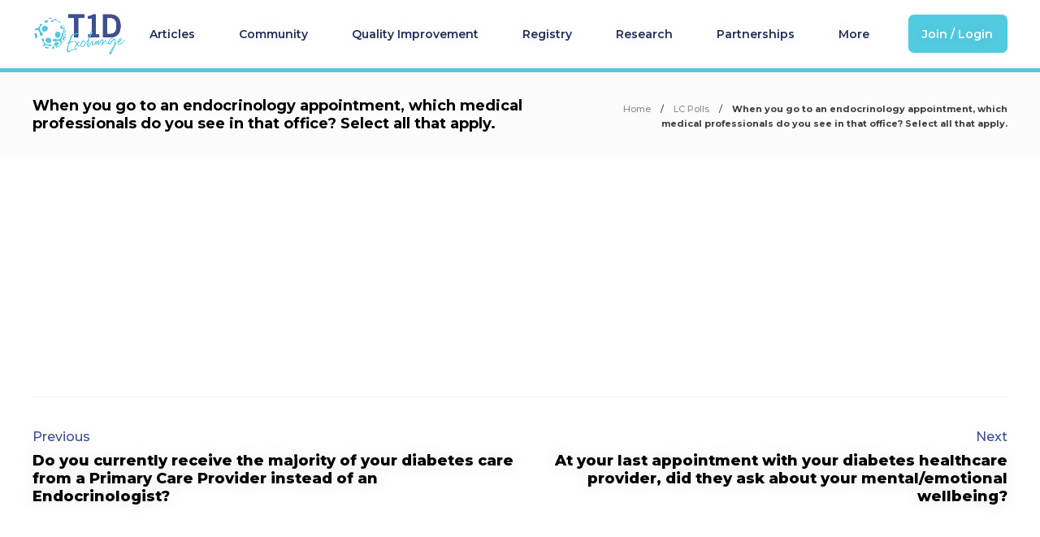

--- FILE ---
content_type: text/html; charset=UTF-8
request_url: https://t1dexchange.org/lc_polls/when-you-go-to-an-endocrinology-appointment-which-medical-professionals-do-you-see-in-that-office-select-all-that-apply/
body_size: 45529
content:
<!DOCTYPE html>
<html lang="en-US" prefix="og: http://ogp.me/ns#">
<head>
	<meta charset="UTF-8"><script type="text/javascript">(window.NREUM||(NREUM={})).init={ajax:{deny_list:["bam.nr-data.net"]},feature_flags:["soft_nav"]};(window.NREUM||(NREUM={})).loader_config={licenseKey:"NRJS-4f926215618a789febd",applicationID:"335338660",browserID:"335708268"};;/*! For license information please see nr-loader-rum-1.308.0.min.js.LICENSE.txt */
(()=>{var e,t,r={163:(e,t,r)=>{"use strict";r.d(t,{j:()=>E});var n=r(384),i=r(1741);var a=r(2555);r(860).K7.genericEvents;const s="experimental.resources",o="register",c=e=>{if(!e||"string"!=typeof e)return!1;try{document.createDocumentFragment().querySelector(e)}catch{return!1}return!0};var d=r(2614),u=r(944),l=r(8122);const f="[data-nr-mask]",g=e=>(0,l.a)(e,(()=>{const e={feature_flags:[],experimental:{allow_registered_children:!1,resources:!1},mask_selector:"*",block_selector:"[data-nr-block]",mask_input_options:{color:!1,date:!1,"datetime-local":!1,email:!1,month:!1,number:!1,range:!1,search:!1,tel:!1,text:!1,time:!1,url:!1,week:!1,textarea:!1,select:!1,password:!0}};return{ajax:{deny_list:void 0,block_internal:!0,enabled:!0,autoStart:!0},api:{get allow_registered_children(){return e.feature_flags.includes(o)||e.experimental.allow_registered_children},set allow_registered_children(t){e.experimental.allow_registered_children=t},duplicate_registered_data:!1},browser_consent_mode:{enabled:!1},distributed_tracing:{enabled:void 0,exclude_newrelic_header:void 0,cors_use_newrelic_header:void 0,cors_use_tracecontext_headers:void 0,allowed_origins:void 0},get feature_flags(){return e.feature_flags},set feature_flags(t){e.feature_flags=t},generic_events:{enabled:!0,autoStart:!0},harvest:{interval:30},jserrors:{enabled:!0,autoStart:!0},logging:{enabled:!0,autoStart:!0},metrics:{enabled:!0,autoStart:!0},obfuscate:void 0,page_action:{enabled:!0},page_view_event:{enabled:!0,autoStart:!0},page_view_timing:{enabled:!0,autoStart:!0},performance:{capture_marks:!1,capture_measures:!1,capture_detail:!0,resources:{get enabled(){return e.feature_flags.includes(s)||e.experimental.resources},set enabled(t){e.experimental.resources=t},asset_types:[],first_party_domains:[],ignore_newrelic:!0}},privacy:{cookies_enabled:!0},proxy:{assets:void 0,beacon:void 0},session:{expiresMs:d.wk,inactiveMs:d.BB},session_replay:{autoStart:!0,enabled:!1,preload:!1,sampling_rate:10,error_sampling_rate:100,collect_fonts:!1,inline_images:!1,fix_stylesheets:!0,mask_all_inputs:!0,get mask_text_selector(){return e.mask_selector},set mask_text_selector(t){c(t)?e.mask_selector="".concat(t,",").concat(f):""===t||null===t?e.mask_selector=f:(0,u.R)(5,t)},get block_class(){return"nr-block"},get ignore_class(){return"nr-ignore"},get mask_text_class(){return"nr-mask"},get block_selector(){return e.block_selector},set block_selector(t){c(t)?e.block_selector+=",".concat(t):""!==t&&(0,u.R)(6,t)},get mask_input_options(){return e.mask_input_options},set mask_input_options(t){t&&"object"==typeof t?e.mask_input_options={...t,password:!0}:(0,u.R)(7,t)}},session_trace:{enabled:!0,autoStart:!0},soft_navigations:{enabled:!0,autoStart:!0},spa:{enabled:!0,autoStart:!0},ssl:void 0,user_actions:{enabled:!0,elementAttributes:["id","className","tagName","type"]}}})());var p=r(6154),m=r(9324);let h=0;const v={buildEnv:m.F3,distMethod:m.Xs,version:m.xv,originTime:p.WN},b={consented:!1},y={appMetadata:{},get consented(){return this.session?.state?.consent||b.consented},set consented(e){b.consented=e},customTransaction:void 0,denyList:void 0,disabled:!1,harvester:void 0,isolatedBacklog:!1,isRecording:!1,loaderType:void 0,maxBytes:3e4,obfuscator:void 0,onerror:void 0,ptid:void 0,releaseIds:{},session:void 0,timeKeeper:void 0,registeredEntities:[],jsAttributesMetadata:{bytes:0},get harvestCount(){return++h}},_=e=>{const t=(0,l.a)(e,y),r=Object.keys(v).reduce((e,t)=>(e[t]={value:v[t],writable:!1,configurable:!0,enumerable:!0},e),{});return Object.defineProperties(t,r)};var w=r(5701);const x=e=>{const t=e.startsWith("http");e+="/",r.p=t?e:"https://"+e};var R=r(7836),k=r(3241);const A={accountID:void 0,trustKey:void 0,agentID:void 0,licenseKey:void 0,applicationID:void 0,xpid:void 0},S=e=>(0,l.a)(e,A),T=new Set;function E(e,t={},r,s){let{init:o,info:c,loader_config:d,runtime:u={},exposed:l=!0}=t;if(!c){const e=(0,n.pV)();o=e.init,c=e.info,d=e.loader_config}e.init=g(o||{}),e.loader_config=S(d||{}),c.jsAttributes??={},p.bv&&(c.jsAttributes.isWorker=!0),e.info=(0,a.D)(c);const f=e.init,m=[c.beacon,c.errorBeacon];T.has(e.agentIdentifier)||(f.proxy.assets&&(x(f.proxy.assets),m.push(f.proxy.assets)),f.proxy.beacon&&m.push(f.proxy.beacon),e.beacons=[...m],function(e){const t=(0,n.pV)();Object.getOwnPropertyNames(i.W.prototype).forEach(r=>{const n=i.W.prototype[r];if("function"!=typeof n||"constructor"===n)return;let a=t[r];e[r]&&!1!==e.exposed&&"micro-agent"!==e.runtime?.loaderType&&(t[r]=(...t)=>{const n=e[r](...t);return a?a(...t):n})})}(e),(0,n.US)("activatedFeatures",w.B)),u.denyList=[...f.ajax.deny_list||[],...f.ajax.block_internal?m:[]],u.ptid=e.agentIdentifier,u.loaderType=r,e.runtime=_(u),T.has(e.agentIdentifier)||(e.ee=R.ee.get(e.agentIdentifier),e.exposed=l,(0,k.W)({agentIdentifier:e.agentIdentifier,drained:!!w.B?.[e.agentIdentifier],type:"lifecycle",name:"initialize",feature:void 0,data:e.config})),T.add(e.agentIdentifier)}},384:(e,t,r)=>{"use strict";r.d(t,{NT:()=>s,US:()=>u,Zm:()=>o,bQ:()=>d,dV:()=>c,pV:()=>l});var n=r(6154),i=r(1863),a=r(1910);const s={beacon:"bam.nr-data.net",errorBeacon:"bam.nr-data.net"};function o(){return n.gm.NREUM||(n.gm.NREUM={}),void 0===n.gm.newrelic&&(n.gm.newrelic=n.gm.NREUM),n.gm.NREUM}function c(){let e=o();return e.o||(e.o={ST:n.gm.setTimeout,SI:n.gm.setImmediate||n.gm.setInterval,CT:n.gm.clearTimeout,XHR:n.gm.XMLHttpRequest,REQ:n.gm.Request,EV:n.gm.Event,PR:n.gm.Promise,MO:n.gm.MutationObserver,FETCH:n.gm.fetch,WS:n.gm.WebSocket},(0,a.i)(...Object.values(e.o))),e}function d(e,t){let r=o();r.initializedAgents??={},t.initializedAt={ms:(0,i.t)(),date:new Date},r.initializedAgents[e]=t}function u(e,t){o()[e]=t}function l(){return function(){let e=o();const t=e.info||{};e.info={beacon:s.beacon,errorBeacon:s.errorBeacon,...t}}(),function(){let e=o();const t=e.init||{};e.init={...t}}(),c(),function(){let e=o();const t=e.loader_config||{};e.loader_config={...t}}(),o()}},782:(e,t,r)=>{"use strict";r.d(t,{T:()=>n});const n=r(860).K7.pageViewTiming},860:(e,t,r)=>{"use strict";r.d(t,{$J:()=>u,K7:()=>c,P3:()=>d,XX:()=>i,Yy:()=>o,df:()=>a,qY:()=>n,v4:()=>s});const n="events",i="jserrors",a="browser/blobs",s="rum",o="browser/logs",c={ajax:"ajax",genericEvents:"generic_events",jserrors:i,logging:"logging",metrics:"metrics",pageAction:"page_action",pageViewEvent:"page_view_event",pageViewTiming:"page_view_timing",sessionReplay:"session_replay",sessionTrace:"session_trace",softNav:"soft_navigations",spa:"spa"},d={[c.pageViewEvent]:1,[c.pageViewTiming]:2,[c.metrics]:3,[c.jserrors]:4,[c.spa]:5,[c.ajax]:6,[c.sessionTrace]:7,[c.softNav]:8,[c.sessionReplay]:9,[c.logging]:10,[c.genericEvents]:11},u={[c.pageViewEvent]:s,[c.pageViewTiming]:n,[c.ajax]:n,[c.spa]:n,[c.softNav]:n,[c.metrics]:i,[c.jserrors]:i,[c.sessionTrace]:a,[c.sessionReplay]:a,[c.logging]:o,[c.genericEvents]:"ins"}},944:(e,t,r)=>{"use strict";r.d(t,{R:()=>i});var n=r(3241);function i(e,t){"function"==typeof console.debug&&(console.debug("New Relic Warning: https://github.com/newrelic/newrelic-browser-agent/blob/main/docs/warning-codes.md#".concat(e),t),(0,n.W)({agentIdentifier:null,drained:null,type:"data",name:"warn",feature:"warn",data:{code:e,secondary:t}}))}},1687:(e,t,r)=>{"use strict";r.d(t,{Ak:()=>d,Ze:()=>f,x3:()=>u});var n=r(3241),i=r(7836),a=r(3606),s=r(860),o=r(2646);const c={};function d(e,t){const r={staged:!1,priority:s.P3[t]||0};l(e),c[e].get(t)||c[e].set(t,r)}function u(e,t){e&&c[e]&&(c[e].get(t)&&c[e].delete(t),p(e,t,!1),c[e].size&&g(e))}function l(e){if(!e)throw new Error("agentIdentifier required");c[e]||(c[e]=new Map)}function f(e="",t="feature",r=!1){if(l(e),!e||!c[e].get(t)||r)return p(e,t);c[e].get(t).staged=!0,g(e)}function g(e){const t=Array.from(c[e]);t.every(([e,t])=>t.staged)&&(t.sort((e,t)=>e[1].priority-t[1].priority),t.forEach(([t])=>{c[e].delete(t),p(e,t)}))}function p(e,t,r=!0){const s=e?i.ee.get(e):i.ee,c=a.i.handlers;if(!s.aborted&&s.backlog&&c){if((0,n.W)({agentIdentifier:e,type:"lifecycle",name:"drain",feature:t}),r){const e=s.backlog[t],r=c[t];if(r){for(let t=0;e&&t<e.length;++t)m(e[t],r);Object.entries(r).forEach(([e,t])=>{Object.values(t||{}).forEach(t=>{t[0]?.on&&t[0]?.context()instanceof o.y&&t[0].on(e,t[1])})})}}s.isolatedBacklog||delete c[t],s.backlog[t]=null,s.emit("drain-"+t,[])}}function m(e,t){var r=e[1];Object.values(t[r]||{}).forEach(t=>{var r=e[0];if(t[0]===r){var n=t[1],i=e[3],a=e[2];n.apply(i,a)}})}},1738:(e,t,r)=>{"use strict";r.d(t,{U:()=>g,Y:()=>f});var n=r(3241),i=r(9908),a=r(1863),s=r(944),o=r(5701),c=r(3969),d=r(8362),u=r(860),l=r(4261);function f(e,t,r,a){const f=a||r;!f||f[e]&&f[e]!==d.d.prototype[e]||(f[e]=function(){(0,i.p)(c.xV,["API/"+e+"/called"],void 0,u.K7.metrics,r.ee),(0,n.W)({agentIdentifier:r.agentIdentifier,drained:!!o.B?.[r.agentIdentifier],type:"data",name:"api",feature:l.Pl+e,data:{}});try{return t.apply(this,arguments)}catch(e){(0,s.R)(23,e)}})}function g(e,t,r,n,s){const o=e.info;null===r?delete o.jsAttributes[t]:o.jsAttributes[t]=r,(s||null===r)&&(0,i.p)(l.Pl+n,[(0,a.t)(),t,r],void 0,"session",e.ee)}},1741:(e,t,r)=>{"use strict";r.d(t,{W:()=>a});var n=r(944),i=r(4261);class a{#e(e,...t){if(this[e]!==a.prototype[e])return this[e](...t);(0,n.R)(35,e)}addPageAction(e,t){return this.#e(i.hG,e,t)}register(e){return this.#e(i.eY,e)}recordCustomEvent(e,t){return this.#e(i.fF,e,t)}setPageViewName(e,t){return this.#e(i.Fw,e,t)}setCustomAttribute(e,t,r){return this.#e(i.cD,e,t,r)}noticeError(e,t){return this.#e(i.o5,e,t)}setUserId(e,t=!1){return this.#e(i.Dl,e,t)}setApplicationVersion(e){return this.#e(i.nb,e)}setErrorHandler(e){return this.#e(i.bt,e)}addRelease(e,t){return this.#e(i.k6,e,t)}log(e,t){return this.#e(i.$9,e,t)}start(){return this.#e(i.d3)}finished(e){return this.#e(i.BL,e)}recordReplay(){return this.#e(i.CH)}pauseReplay(){return this.#e(i.Tb)}addToTrace(e){return this.#e(i.U2,e)}setCurrentRouteName(e){return this.#e(i.PA,e)}interaction(e){return this.#e(i.dT,e)}wrapLogger(e,t,r){return this.#e(i.Wb,e,t,r)}measure(e,t){return this.#e(i.V1,e,t)}consent(e){return this.#e(i.Pv,e)}}},1863:(e,t,r)=>{"use strict";function n(){return Math.floor(performance.now())}r.d(t,{t:()=>n})},1910:(e,t,r)=>{"use strict";r.d(t,{i:()=>a});var n=r(944);const i=new Map;function a(...e){return e.every(e=>{if(i.has(e))return i.get(e);const t="function"==typeof e?e.toString():"",r=t.includes("[native code]"),a=t.includes("nrWrapper");return r||a||(0,n.R)(64,e?.name||t),i.set(e,r),r})}},2555:(e,t,r)=>{"use strict";r.d(t,{D:()=>o,f:()=>s});var n=r(384),i=r(8122);const a={beacon:n.NT.beacon,errorBeacon:n.NT.errorBeacon,licenseKey:void 0,applicationID:void 0,sa:void 0,queueTime:void 0,applicationTime:void 0,ttGuid:void 0,user:void 0,account:void 0,product:void 0,extra:void 0,jsAttributes:{},userAttributes:void 0,atts:void 0,transactionName:void 0,tNamePlain:void 0};function s(e){try{return!!e.licenseKey&&!!e.errorBeacon&&!!e.applicationID}catch(e){return!1}}const o=e=>(0,i.a)(e,a)},2614:(e,t,r)=>{"use strict";r.d(t,{BB:()=>s,H3:()=>n,g:()=>d,iL:()=>c,tS:()=>o,uh:()=>i,wk:()=>a});const n="NRBA",i="SESSION",a=144e5,s=18e5,o={STARTED:"session-started",PAUSE:"session-pause",RESET:"session-reset",RESUME:"session-resume",UPDATE:"session-update"},c={SAME_TAB:"same-tab",CROSS_TAB:"cross-tab"},d={OFF:0,FULL:1,ERROR:2}},2646:(e,t,r)=>{"use strict";r.d(t,{y:()=>n});class n{constructor(e){this.contextId=e}}},2843:(e,t,r)=>{"use strict";r.d(t,{G:()=>a,u:()=>i});var n=r(3878);function i(e,t=!1,r,i){(0,n.DD)("visibilitychange",function(){if(t)return void("hidden"===document.visibilityState&&e());e(document.visibilityState)},r,i)}function a(e,t,r){(0,n.sp)("pagehide",e,t,r)}},3241:(e,t,r)=>{"use strict";r.d(t,{W:()=>a});var n=r(6154);const i="newrelic";function a(e={}){try{n.gm.dispatchEvent(new CustomEvent(i,{detail:e}))}catch(e){}}},3606:(e,t,r)=>{"use strict";r.d(t,{i:()=>a});var n=r(9908);a.on=s;var i=a.handlers={};function a(e,t,r,a){s(a||n.d,i,e,t,r)}function s(e,t,r,i,a){a||(a="feature"),e||(e=n.d);var s=t[a]=t[a]||{};(s[r]=s[r]||[]).push([e,i])}},3878:(e,t,r)=>{"use strict";function n(e,t){return{capture:e,passive:!1,signal:t}}function i(e,t,r=!1,i){window.addEventListener(e,t,n(r,i))}function a(e,t,r=!1,i){document.addEventListener(e,t,n(r,i))}r.d(t,{DD:()=>a,jT:()=>n,sp:()=>i})},3969:(e,t,r)=>{"use strict";r.d(t,{TZ:()=>n,XG:()=>o,rs:()=>i,xV:()=>s,z_:()=>a});const n=r(860).K7.metrics,i="sm",a="cm",s="storeSupportabilityMetrics",o="storeEventMetrics"},4234:(e,t,r)=>{"use strict";r.d(t,{W:()=>a});var n=r(7836),i=r(1687);class a{constructor(e,t){this.agentIdentifier=e,this.ee=n.ee.get(e),this.featureName=t,this.blocked=!1}deregisterDrain(){(0,i.x3)(this.agentIdentifier,this.featureName)}}},4261:(e,t,r)=>{"use strict";r.d(t,{$9:()=>d,BL:()=>o,CH:()=>g,Dl:()=>_,Fw:()=>y,PA:()=>h,Pl:()=>n,Pv:()=>k,Tb:()=>l,U2:()=>a,V1:()=>R,Wb:()=>x,bt:()=>b,cD:()=>v,d3:()=>w,dT:()=>c,eY:()=>p,fF:()=>f,hG:()=>i,k6:()=>s,nb:()=>m,o5:()=>u});const n="api-",i="addPageAction",a="addToTrace",s="addRelease",o="finished",c="interaction",d="log",u="noticeError",l="pauseReplay",f="recordCustomEvent",g="recordReplay",p="register",m="setApplicationVersion",h="setCurrentRouteName",v="setCustomAttribute",b="setErrorHandler",y="setPageViewName",_="setUserId",w="start",x="wrapLogger",R="measure",k="consent"},5289:(e,t,r)=>{"use strict";r.d(t,{GG:()=>s,Qr:()=>c,sB:()=>o});var n=r(3878),i=r(6389);function a(){return"undefined"==typeof document||"complete"===document.readyState}function s(e,t){if(a())return e();const r=(0,i.J)(e),s=setInterval(()=>{a()&&(clearInterval(s),r())},500);(0,n.sp)("load",r,t)}function o(e){if(a())return e();(0,n.DD)("DOMContentLoaded",e)}function c(e){if(a())return e();(0,n.sp)("popstate",e)}},5607:(e,t,r)=>{"use strict";r.d(t,{W:()=>n});const n=(0,r(9566).bz)()},5701:(e,t,r)=>{"use strict";r.d(t,{B:()=>a,t:()=>s});var n=r(3241);const i=new Set,a={};function s(e,t){const r=t.agentIdentifier;a[r]??={},e&&"object"==typeof e&&(i.has(r)||(t.ee.emit("rumresp",[e]),a[r]=e,i.add(r),(0,n.W)({agentIdentifier:r,loaded:!0,drained:!0,type:"lifecycle",name:"load",feature:void 0,data:e})))}},6154:(e,t,r)=>{"use strict";r.d(t,{OF:()=>c,RI:()=>i,WN:()=>u,bv:()=>a,eN:()=>l,gm:()=>s,mw:()=>o,sb:()=>d});var n=r(1863);const i="undefined"!=typeof window&&!!window.document,a="undefined"!=typeof WorkerGlobalScope&&("undefined"!=typeof self&&self instanceof WorkerGlobalScope&&self.navigator instanceof WorkerNavigator||"undefined"!=typeof globalThis&&globalThis instanceof WorkerGlobalScope&&globalThis.navigator instanceof WorkerNavigator),s=i?window:"undefined"!=typeof WorkerGlobalScope&&("undefined"!=typeof self&&self instanceof WorkerGlobalScope&&self||"undefined"!=typeof globalThis&&globalThis instanceof WorkerGlobalScope&&globalThis),o=Boolean("hidden"===s?.document?.visibilityState),c=/iPad|iPhone|iPod/.test(s.navigator?.userAgent),d=c&&"undefined"==typeof SharedWorker,u=((()=>{const e=s.navigator?.userAgent?.match(/Firefox[/\s](\d+\.\d+)/);Array.isArray(e)&&e.length>=2&&e[1]})(),Date.now()-(0,n.t)()),l=()=>"undefined"!=typeof PerformanceNavigationTiming&&s?.performance?.getEntriesByType("navigation")?.[0]?.responseStart},6389:(e,t,r)=>{"use strict";function n(e,t=500,r={}){const n=r?.leading||!1;let i;return(...r)=>{n&&void 0===i&&(e.apply(this,r),i=setTimeout(()=>{i=clearTimeout(i)},t)),n||(clearTimeout(i),i=setTimeout(()=>{e.apply(this,r)},t))}}function i(e){let t=!1;return(...r)=>{t||(t=!0,e.apply(this,r))}}r.d(t,{J:()=>i,s:()=>n})},6630:(e,t,r)=>{"use strict";r.d(t,{T:()=>n});const n=r(860).K7.pageViewEvent},7699:(e,t,r)=>{"use strict";r.d(t,{It:()=>a,KC:()=>o,No:()=>i,qh:()=>s});var n=r(860);const i=16e3,a=1e6,s="SESSION_ERROR",o={[n.K7.logging]:!0,[n.K7.genericEvents]:!1,[n.K7.jserrors]:!1,[n.K7.ajax]:!1}},7836:(e,t,r)=>{"use strict";r.d(t,{P:()=>o,ee:()=>c});var n=r(384),i=r(8990),a=r(2646),s=r(5607);const o="nr@context:".concat(s.W),c=function e(t,r){var n={},s={},u={},l=!1;try{l=16===r.length&&d.initializedAgents?.[r]?.runtime.isolatedBacklog}catch(e){}var f={on:p,addEventListener:p,removeEventListener:function(e,t){var r=n[e];if(!r)return;for(var i=0;i<r.length;i++)r[i]===t&&r.splice(i,1)},emit:function(e,r,n,i,a){!1!==a&&(a=!0);if(c.aborted&&!i)return;t&&a&&t.emit(e,r,n);var o=g(n);m(e).forEach(e=>{e.apply(o,r)});var d=v()[s[e]];d&&d.push([f,e,r,o]);return o},get:h,listeners:m,context:g,buffer:function(e,t){const r=v();if(t=t||"feature",f.aborted)return;Object.entries(e||{}).forEach(([e,n])=>{s[n]=t,t in r||(r[t]=[])})},abort:function(){f._aborted=!0,Object.keys(f.backlog).forEach(e=>{delete f.backlog[e]})},isBuffering:function(e){return!!v()[s[e]]},debugId:r,backlog:l?{}:t&&"object"==typeof t.backlog?t.backlog:{},isolatedBacklog:l};return Object.defineProperty(f,"aborted",{get:()=>{let e=f._aborted||!1;return e||(t&&(e=t.aborted),e)}}),f;function g(e){return e&&e instanceof a.y?e:e?(0,i.I)(e,o,()=>new a.y(o)):new a.y(o)}function p(e,t){n[e]=m(e).concat(t)}function m(e){return n[e]||[]}function h(t){return u[t]=u[t]||e(f,t)}function v(){return f.backlog}}(void 0,"globalEE"),d=(0,n.Zm)();d.ee||(d.ee=c)},8122:(e,t,r)=>{"use strict";r.d(t,{a:()=>i});var n=r(944);function i(e,t){try{if(!e||"object"!=typeof e)return(0,n.R)(3);if(!t||"object"!=typeof t)return(0,n.R)(4);const r=Object.create(Object.getPrototypeOf(t),Object.getOwnPropertyDescriptors(t)),a=0===Object.keys(r).length?e:r;for(let s in a)if(void 0!==e[s])try{if(null===e[s]){r[s]=null;continue}Array.isArray(e[s])&&Array.isArray(t[s])?r[s]=Array.from(new Set([...e[s],...t[s]])):"object"==typeof e[s]&&"object"==typeof t[s]?r[s]=i(e[s],t[s]):r[s]=e[s]}catch(e){r[s]||(0,n.R)(1,e)}return r}catch(e){(0,n.R)(2,e)}}},8362:(e,t,r)=>{"use strict";r.d(t,{d:()=>a});var n=r(9566),i=r(1741);class a extends i.W{agentIdentifier=(0,n.LA)(16)}},8374:(e,t,r)=>{r.nc=(()=>{try{return document?.currentScript?.nonce}catch(e){}return""})()},8990:(e,t,r)=>{"use strict";r.d(t,{I:()=>i});var n=Object.prototype.hasOwnProperty;function i(e,t,r){if(n.call(e,t))return e[t];var i=r();if(Object.defineProperty&&Object.keys)try{return Object.defineProperty(e,t,{value:i,writable:!0,enumerable:!1}),i}catch(e){}return e[t]=i,i}},9324:(e,t,r)=>{"use strict";r.d(t,{F3:()=>i,Xs:()=>a,xv:()=>n});const n="1.308.0",i="PROD",a="CDN"},9566:(e,t,r)=>{"use strict";r.d(t,{LA:()=>o,bz:()=>s});var n=r(6154);const i="xxxxxxxx-xxxx-4xxx-yxxx-xxxxxxxxxxxx";function a(e,t){return e?15&e[t]:16*Math.random()|0}function s(){const e=n.gm?.crypto||n.gm?.msCrypto;let t,r=0;return e&&e.getRandomValues&&(t=e.getRandomValues(new Uint8Array(30))),i.split("").map(e=>"x"===e?a(t,r++).toString(16):"y"===e?(3&a()|8).toString(16):e).join("")}function o(e){const t=n.gm?.crypto||n.gm?.msCrypto;let r,i=0;t&&t.getRandomValues&&(r=t.getRandomValues(new Uint8Array(e)));const s=[];for(var o=0;o<e;o++)s.push(a(r,i++).toString(16));return s.join("")}},9908:(e,t,r)=>{"use strict";r.d(t,{d:()=>n,p:()=>i});var n=r(7836).ee.get("handle");function i(e,t,r,i,a){a?(a.buffer([e],i),a.emit(e,t,r)):(n.buffer([e],i),n.emit(e,t,r))}}},n={};function i(e){var t=n[e];if(void 0!==t)return t.exports;var a=n[e]={exports:{}};return r[e](a,a.exports,i),a.exports}i.m=r,i.d=(e,t)=>{for(var r in t)i.o(t,r)&&!i.o(e,r)&&Object.defineProperty(e,r,{enumerable:!0,get:t[r]})},i.f={},i.e=e=>Promise.all(Object.keys(i.f).reduce((t,r)=>(i.f[r](e,t),t),[])),i.u=e=>"nr-rum-1.308.0.min.js",i.o=(e,t)=>Object.prototype.hasOwnProperty.call(e,t),e={},t="NRBA-1.308.0.PROD:",i.l=(r,n,a,s)=>{if(e[r])e[r].push(n);else{var o,c;if(void 0!==a)for(var d=document.getElementsByTagName("script"),u=0;u<d.length;u++){var l=d[u];if(l.getAttribute("src")==r||l.getAttribute("data-webpack")==t+a){o=l;break}}if(!o){c=!0;var f={296:"sha512-+MIMDsOcckGXa1EdWHqFNv7P+JUkd5kQwCBr3KE6uCvnsBNUrdSt4a/3/L4j4TxtnaMNjHpza2/erNQbpacJQA=="};(o=document.createElement("script")).charset="utf-8",i.nc&&o.setAttribute("nonce",i.nc),o.setAttribute("data-webpack",t+a),o.src=r,0!==o.src.indexOf(window.location.origin+"/")&&(o.crossOrigin="anonymous"),f[s]&&(o.integrity=f[s])}e[r]=[n];var g=(t,n)=>{o.onerror=o.onload=null,clearTimeout(p);var i=e[r];if(delete e[r],o.parentNode&&o.parentNode.removeChild(o),i&&i.forEach(e=>e(n)),t)return t(n)},p=setTimeout(g.bind(null,void 0,{type:"timeout",target:o}),12e4);o.onerror=g.bind(null,o.onerror),o.onload=g.bind(null,o.onload),c&&document.head.appendChild(o)}},i.r=e=>{"undefined"!=typeof Symbol&&Symbol.toStringTag&&Object.defineProperty(e,Symbol.toStringTag,{value:"Module"}),Object.defineProperty(e,"__esModule",{value:!0})},i.p="https://js-agent.newrelic.com/",(()=>{var e={374:0,840:0};i.f.j=(t,r)=>{var n=i.o(e,t)?e[t]:void 0;if(0!==n)if(n)r.push(n[2]);else{var a=new Promise((r,i)=>n=e[t]=[r,i]);r.push(n[2]=a);var s=i.p+i.u(t),o=new Error;i.l(s,r=>{if(i.o(e,t)&&(0!==(n=e[t])&&(e[t]=void 0),n)){var a=r&&("load"===r.type?"missing":r.type),s=r&&r.target&&r.target.src;o.message="Loading chunk "+t+" failed: ("+a+": "+s+")",o.name="ChunkLoadError",o.type=a,o.request=s,n[1](o)}},"chunk-"+t,t)}};var t=(t,r)=>{var n,a,[s,o,c]=r,d=0;if(s.some(t=>0!==e[t])){for(n in o)i.o(o,n)&&(i.m[n]=o[n]);if(c)c(i)}for(t&&t(r);d<s.length;d++)a=s[d],i.o(e,a)&&e[a]&&e[a][0](),e[a]=0},r=self["webpackChunk:NRBA-1.308.0.PROD"]=self["webpackChunk:NRBA-1.308.0.PROD"]||[];r.forEach(t.bind(null,0)),r.push=t.bind(null,r.push.bind(r))})(),(()=>{"use strict";i(8374);var e=i(8362),t=i(860);const r=Object.values(t.K7);var n=i(163);var a=i(9908),s=i(1863),o=i(4261),c=i(1738);var d=i(1687),u=i(4234),l=i(5289),f=i(6154),g=i(944),p=i(384);const m=e=>f.RI&&!0===e?.privacy.cookies_enabled;function h(e){return!!(0,p.dV)().o.MO&&m(e)&&!0===e?.session_trace.enabled}var v=i(6389),b=i(7699);class y extends u.W{constructor(e,t){super(e.agentIdentifier,t),this.agentRef=e,this.abortHandler=void 0,this.featAggregate=void 0,this.loadedSuccessfully=void 0,this.onAggregateImported=new Promise(e=>{this.loadedSuccessfully=e}),this.deferred=Promise.resolve(),!1===e.init[this.featureName].autoStart?this.deferred=new Promise((t,r)=>{this.ee.on("manual-start-all",(0,v.J)(()=>{(0,d.Ak)(e.agentIdentifier,this.featureName),t()}))}):(0,d.Ak)(e.agentIdentifier,t)}importAggregator(e,t,r={}){if(this.featAggregate)return;const n=async()=>{let n;await this.deferred;try{if(m(e.init)){const{setupAgentSession:t}=await i.e(296).then(i.bind(i,3305));n=t(e)}}catch(e){(0,g.R)(20,e),this.ee.emit("internal-error",[e]),(0,a.p)(b.qh,[e],void 0,this.featureName,this.ee)}try{if(!this.#t(this.featureName,n,e.init))return(0,d.Ze)(this.agentIdentifier,this.featureName),void this.loadedSuccessfully(!1);const{Aggregate:i}=await t();this.featAggregate=new i(e,r),e.runtime.harvester.initializedAggregates.push(this.featAggregate),this.loadedSuccessfully(!0)}catch(e){(0,g.R)(34,e),this.abortHandler?.(),(0,d.Ze)(this.agentIdentifier,this.featureName,!0),this.loadedSuccessfully(!1),this.ee&&this.ee.abort()}};f.RI?(0,l.GG)(()=>n(),!0):n()}#t(e,r,n){if(this.blocked)return!1;switch(e){case t.K7.sessionReplay:return h(n)&&!!r;case t.K7.sessionTrace:return!!r;default:return!0}}}var _=i(6630),w=i(2614),x=i(3241);class R extends y{static featureName=_.T;constructor(e){var t;super(e,_.T),this.setupInspectionEvents(e.agentIdentifier),t=e,(0,c.Y)(o.Fw,function(e,r){"string"==typeof e&&("/"!==e.charAt(0)&&(e="/"+e),t.runtime.customTransaction=(r||"http://custom.transaction")+e,(0,a.p)(o.Pl+o.Fw,[(0,s.t)()],void 0,void 0,t.ee))},t),this.importAggregator(e,()=>i.e(296).then(i.bind(i,3943)))}setupInspectionEvents(e){const t=(t,r)=>{t&&(0,x.W)({agentIdentifier:e,timeStamp:t.timeStamp,loaded:"complete"===t.target.readyState,type:"window",name:r,data:t.target.location+""})};(0,l.sB)(e=>{t(e,"DOMContentLoaded")}),(0,l.GG)(e=>{t(e,"load")}),(0,l.Qr)(e=>{t(e,"navigate")}),this.ee.on(w.tS.UPDATE,(t,r)=>{(0,x.W)({agentIdentifier:e,type:"lifecycle",name:"session",data:r})})}}class k extends e.d{constructor(e){var t;(super(),f.gm)?(this.features={},(0,p.bQ)(this.agentIdentifier,this),this.desiredFeatures=new Set(e.features||[]),this.desiredFeatures.add(R),(0,n.j)(this,e,e.loaderType||"agent"),t=this,(0,c.Y)(o.cD,function(e,r,n=!1){if("string"==typeof e){if(["string","number","boolean"].includes(typeof r)||null===r)return(0,c.U)(t,e,r,o.cD,n);(0,g.R)(40,typeof r)}else(0,g.R)(39,typeof e)},t),function(e){(0,c.Y)(o.Dl,function(t,r=!1){if("string"!=typeof t&&null!==t)return void(0,g.R)(41,typeof t);const n=e.info.jsAttributes["enduser.id"];r&&null!=n&&n!==t?(0,a.p)(o.Pl+"setUserIdAndResetSession",[t],void 0,"session",e.ee):(0,c.U)(e,"enduser.id",t,o.Dl,!0)},e)}(this),function(e){(0,c.Y)(o.nb,function(t){if("string"==typeof t||null===t)return(0,c.U)(e,"application.version",t,o.nb,!1);(0,g.R)(42,typeof t)},e)}(this),function(e){(0,c.Y)(o.d3,function(){e.ee.emit("manual-start-all")},e)}(this),function(e){(0,c.Y)(o.Pv,function(t=!0){if("boolean"==typeof t){if((0,a.p)(o.Pl+o.Pv,[t],void 0,"session",e.ee),e.runtime.consented=t,t){const t=e.features.page_view_event;t.onAggregateImported.then(e=>{const r=t.featAggregate;e&&!r.sentRum&&r.sendRum()})}}else(0,g.R)(65,typeof t)},e)}(this),this.run()):(0,g.R)(21)}get config(){return{info:this.info,init:this.init,loader_config:this.loader_config,runtime:this.runtime}}get api(){return this}run(){try{const e=function(e){const t={};return r.forEach(r=>{t[r]=!!e[r]?.enabled}),t}(this.init),n=[...this.desiredFeatures];n.sort((e,r)=>t.P3[e.featureName]-t.P3[r.featureName]),n.forEach(r=>{if(!e[r.featureName]&&r.featureName!==t.K7.pageViewEvent)return;if(r.featureName===t.K7.spa)return void(0,g.R)(67);const n=function(e){switch(e){case t.K7.ajax:return[t.K7.jserrors];case t.K7.sessionTrace:return[t.K7.ajax,t.K7.pageViewEvent];case t.K7.sessionReplay:return[t.K7.sessionTrace];case t.K7.pageViewTiming:return[t.K7.pageViewEvent];default:return[]}}(r.featureName).filter(e=>!(e in this.features));n.length>0&&(0,g.R)(36,{targetFeature:r.featureName,missingDependencies:n}),this.features[r.featureName]=new r(this)})}catch(e){(0,g.R)(22,e);for(const e in this.features)this.features[e].abortHandler?.();const t=(0,p.Zm)();delete t.initializedAgents[this.agentIdentifier]?.features,delete this.sharedAggregator;return t.ee.get(this.agentIdentifier).abort(),!1}}}var A=i(2843),S=i(782);class T extends y{static featureName=S.T;constructor(e){super(e,S.T),f.RI&&((0,A.u)(()=>(0,a.p)("docHidden",[(0,s.t)()],void 0,S.T,this.ee),!0),(0,A.G)(()=>(0,a.p)("winPagehide",[(0,s.t)()],void 0,S.T,this.ee)),this.importAggregator(e,()=>i.e(296).then(i.bind(i,2117))))}}var E=i(3969);class I extends y{static featureName=E.TZ;constructor(e){super(e,E.TZ),f.RI&&document.addEventListener("securitypolicyviolation",e=>{(0,a.p)(E.xV,["Generic/CSPViolation/Detected"],void 0,this.featureName,this.ee)}),this.importAggregator(e,()=>i.e(296).then(i.bind(i,9623)))}}new k({features:[R,T,I],loaderType:"lite"})})()})();</script>
			<meta name="viewport" content="width=device-width, initial-scale=1">
		<meta name='robots' content='index, follow, max-image-preview:large, max-snippet:-1, max-video-preview:-1' />
            <script type="text/javascript"> var epic_news_ajax_url = 'https://t1dexchange.org/?epic-ajax-request=epic-ne'; </script>
            
<!-- Google Tag Manager for WordPress by gtm4wp.com -->
<script data-cfasync="false" data-pagespeed-no-defer>
	var gtm4wp_datalayer_name = "dataLayer";
	var dataLayer = dataLayer || [];
</script>
<!-- End Google Tag Manager for WordPress by gtm4wp.com --><meta property="og:locale" content="en_US" />
<meta property="og:type" content="article" />
<meta property="og:title" content="When you go to an endocrinology appointment, which medical professionals do you see in that office? Select all that apply." />
<meta property="og:url" content="https://t1dexchange.org/lc_polls/when-you-go-to-an-endocrinology-appointment-which-medical-professionals-do-you-see-in-that-office-select-all-that-apply/" />
<meta property="og:site_name" content="T1D Exchange" />

	<!-- This site is optimized with the Yoast SEO Premium plugin v24.4 (Yoast SEO v26.7) - https://yoast.com/wordpress/plugins/seo/ -->
	<title>When you go to an endocrinology appointment, which medical professionals do you see in that office? Select all that apply. - T1D Exchange</title>
	<link rel="canonical" href="http://t1dexchange.org/lc_polls/when-you-go-to-an-endocrinology-appointment-which-medical-professionals-do-you-see-in-that-office-select-all-that-apply/" />
	<meta property="og:locale" content="en_US" />
	<meta property="og:type" content="article" />
	<meta property="og:title" content="When you go to an endocrinology appointment, which medical professionals do you see in that office? Select all that apply." />
	<meta property="og:url" content="http://t1dexchange.org/lc_polls/when-you-go-to-an-endocrinology-appointment-which-medical-professionals-do-you-see-in-that-office-select-all-that-apply/" />
	<meta property="og:site_name" content="T1D Exchange" />
	<meta property="article:publisher" content="https://www.facebook.com/T1DExchange/" />
	<meta property="article:modified_time" content="2020-10-09T18:48:09+00:00" />
	<meta name="twitter:card" content="summary_large_image" />
	<meta name="twitter:site" content="@t1dexchange" />
	<script type="application/ld+json" class="yoast-schema-graph">{"@context":"https://schema.org","@graph":[{"@type":"WebPage","@id":"http://t1dexchange.org/lc_polls/when-you-go-to-an-endocrinology-appointment-which-medical-professionals-do-you-see-in-that-office-select-all-that-apply/","url":"http://t1dexchange.org/lc_polls/when-you-go-to-an-endocrinology-appointment-which-medical-professionals-do-you-see-in-that-office-select-all-that-apply/","name":"When you go to an endocrinology appointment, which medical professionals do you see in that office? Select all that apply. - T1D Exchange","isPartOf":{"@id":"https://t1dexchange.org/#website"},"datePublished":"2020-10-09T18:41:58+00:00","dateModified":"2020-10-09T18:48:09+00:00","breadcrumb":{"@id":"http://t1dexchange.org/lc_polls/when-you-go-to-an-endocrinology-appointment-which-medical-professionals-do-you-see-in-that-office-select-all-that-apply/#breadcrumb"},"inLanguage":"en-US","potentialAction":[{"@type":"ReadAction","target":["http://t1dexchange.org/lc_polls/when-you-go-to-an-endocrinology-appointment-which-medical-professionals-do-you-see-in-that-office-select-all-that-apply/"]}]},{"@type":"BreadcrumbList","@id":"http://t1dexchange.org/lc_polls/when-you-go-to-an-endocrinology-appointment-which-medical-professionals-do-you-see-in-that-office-select-all-that-apply/#breadcrumb","itemListElement":[{"@type":"ListItem","position":1,"name":"Home","item":"https://t1dexchange.org/startsite/"},{"@type":"ListItem","position":2,"name":"When you go to an endocrinology appointment, which medical professionals do you see in that office? Select all that apply."}]},{"@type":"WebSite","@id":"https://t1dexchange.org/#website","url":"https://t1dexchange.org/","name":"T1D Exchange","description":"A nonprofit dedicated to facilitating research and driving improvements in care and outcomes for people with type 1 diabetes.","publisher":{"@id":"https://t1dexchange.org/#organization"},"potentialAction":[{"@type":"SearchAction","target":{"@type":"EntryPoint","urlTemplate":"https://t1dexchange.org/?s={search_term_string}"},"query-input":{"@type":"PropertyValueSpecification","valueRequired":true,"valueName":"search_term_string"}}],"inLanguage":"en-US"},{"@type":"Organization","@id":"https://t1dexchange.org/#organization","name":"T1D Exchange","url":"https://t1dexchange.org/","logo":{"@type":"ImageObject","inLanguage":"en-US","@id":"https://t1dexchange.org/#/schema/logo/image/","url":"https://t1dexchange.org/wp-content/uploads/2020/10/T1D-Exchange-email-logo.png","contentUrl":"https://t1dexchange.org/wp-content/uploads/2020/10/T1D-Exchange-email-logo.png","width":300,"height":142,"caption":"T1D Exchange"},"image":{"@id":"https://t1dexchange.org/#/schema/logo/image/"},"sameAs":["https://www.facebook.com/T1DExchange/","https://x.com/t1dexchange","https://www.linkedin.com/company/t1d-exchange/","https://www.instagram.com/t1dexchange/"]}]}</script>
	<!-- / Yoast SEO Premium plugin. -->


<link rel='dns-prefetch' href='//t1dexchange.org' />
<link rel='dns-prefetch' href='//js.hs-scripts.com' />
<link rel="alternate" type="application/rss+xml" title="T1D Exchange &raquo; Feed" href="https://t1dexchange.org/feed/" />
<link rel="alternate" type="application/rss+xml" title="T1D Exchange &raquo; Comments Feed" href="https://t1dexchange.org/comments/feed/" />
<link rel="alternate" type="application/rss+xml" title="T1D Exchange &raquo; When you go to an endocrinology appointment, which medical professionals do you see in that office? Select all that apply. Comments Feed" href="https://t1dexchange.org/lc_polls/when-you-go-to-an-endocrinology-appointment-which-medical-professionals-do-you-see-in-that-office-select-all-that-apply/feed/" />
<link rel="alternate" title="oEmbed (JSON)" type="application/json+oembed" href="https://t1dexchange.org/wp-json/oembed/1.0/embed?url=https%3A%2F%2Ft1dexchange.org%2Flc_polls%2Fwhen-you-go-to-an-endocrinology-appointment-which-medical-professionals-do-you-see-in-that-office-select-all-that-apply%2F" />
<link rel="alternate" title="oEmbed (XML)" type="text/xml+oembed" href="https://t1dexchange.org/wp-json/oembed/1.0/embed?url=https%3A%2F%2Ft1dexchange.org%2Flc_polls%2Fwhen-you-go-to-an-endocrinology-appointment-which-medical-professionals-do-you-see-in-that-office-select-all-that-apply%2F&#038;format=xml" />
<style id='wp-img-auto-sizes-contain-inline-css' type='text/css'>
img:is([sizes=auto i],[sizes^="auto," i]){contain-intrinsic-size:3000px 1500px}
/*# sourceURL=wp-img-auto-sizes-contain-inline-css */
</style>
<link rel='stylesheet' id='rm_material_icons-css' href='https://t1dexchange.org/wp-content/plugins/custom-registration-form-builder-with-submission-manager/admin/css/material-icons.css?ver=6.9-b-modified-1768420072' type='text/css' media='all' />
<style id='wp-emoji-styles-inline-css' type='text/css'>

	img.wp-smiley, img.emoji {
		display: inline !important;
		border: none !important;
		box-shadow: none !important;
		height: 1em !important;
		width: 1em !important;
		margin: 0 0.07em !important;
		vertical-align: -0.1em !important;
		background: none !important;
		padding: 0 !important;
	}
/*# sourceURL=wp-emoji-styles-inline-css */
</style>
<link rel='stylesheet' id='wp-block-library-css' href='https://t1dexchange.org/wp-includes/css/dist/block-library/style.min.css?ver=6.9' type='text/css' media='all' />
<style id='classic-theme-styles-inline-css' type='text/css'>
/*! This file is auto-generated */
.wp-block-button__link{color:#fff;background-color:#32373c;border-radius:9999px;box-shadow:none;text-decoration:none;padding:calc(.667em + 2px) calc(1.333em + 2px);font-size:1.125em}.wp-block-file__button{background:#32373c;color:#fff;text-decoration:none}
/*# sourceURL=/wp-includes/css/classic-themes.min.css */
</style>
<link rel='stylesheet' id='stcr-font-awesome-css' href='https://t1dexchange.org/wp-content/plugins/subscribe-to-comments-reloaded/includes/css/font-awesome.min.css?ver=6.9-b-modified-1768420074' type='text/css' media='all' />
<link rel='stylesheet' id='stcr-style-css' href='https://t1dexchange.org/wp-content/plugins/subscribe-to-comments-reloaded/includes/css/stcr-style.css?ver=6.9-b-modified-1768420074' type='text/css' media='all' />
<link rel='stylesheet' id='font-awesome-css' href='https://t1dexchange.org/wp-content/plugins/unyson/framework/static/libs/font-awesome/css/font-awesome.min.css?ver=2.7.31-b-modified-1768420074' type='text/css' media='all' />
<link rel='stylesheet' id='custom-registration-form-builder-with-submission-manager/registration_magic.php-css' href='https://t1dexchange.org/wp-content/plugins/custom-registration-form-builder-with-submission-manager/public/css/style_rm_front_end.css?ver=6.0.7.1-b-modified-1768420072' type='text/css' media='all' />
<link rel='stylesheet' id='rm-form-revamp-theme-css' href='https://t1dexchange.org/wp-content/plugins/custom-registration-form-builder-with-submission-manager/public/css/rm-form-theme-matchmytheme.css?ver=6.0.7.1-b-modified-1768420072' type='text/css' media='all' />
<link rel='stylesheet' id='rm-form-revamp-style-css' href='https://t1dexchange.org/wp-content/plugins/custom-registration-form-builder-with-submission-manager/public/css/rm-form-common-utility.css?ver=6.9-b-modified-1768420072' type='text/css' media='all' />
<link rel='stylesheet' id='wpzoom-social-icons-socicon-css' href='https://t1dexchange.org/wp-content/plugins/social-icons-widget-by-wpzoom/assets/css/wpzoom-socicon.css?ver=6.9-b-modified-1768420074' type='text/css' media='all' />
<link rel='stylesheet' id='wpzoom-social-icons-genericons-css' href='https://t1dexchange.org/wp-content/plugins/social-icons-widget-by-wpzoom/assets/css/genericons.css?ver=6.9-b-modified-1768420074' type='text/css' media='all' />
<link rel='stylesheet' id='wpzoom-social-icons-academicons-css' href='https://t1dexchange.org/wp-content/plugins/social-icons-widget-by-wpzoom/assets/css/academicons.min.css?ver=6.9-b-modified-1768420074' type='text/css' media='all' />
<link rel='stylesheet' id='wpzoom-social-icons-font-awesome-3-css' href='https://t1dexchange.org/wp-content/plugins/social-icons-widget-by-wpzoom/assets/css/font-awesome-3.min.css?ver=6.9-b-modified-1768420074' type='text/css' media='all' />
<link rel='stylesheet' id='dashicons-css' href='https://t1dexchange.org/wp-includes/css/dashicons.min.css?ver=6.9' type='text/css' media='all' />
<link rel='stylesheet' id='wpzoom-social-icons-styles-css' href='https://t1dexchange.org/wp-content/plugins/social-icons-widget-by-wpzoom/assets/css/wpzoom-social-icons-styles.css?ver=6.9-b-modified-1768420074' type='text/css' media='all' />
<link rel='stylesheet' id='subscribe-forms-css-css' href='https://t1dexchange.org/wp-content/plugins/easy-social-share-buttons3/assets/modules/subscribe-forms.min.css?ver=9.3-b-modified-1768420072' type='text/css' media='all' />
<link rel='stylesheet' id='easy-social-share-buttons-css' href='https://t1dexchange.org/wp-content/plugins/easy-social-share-buttons3/assets/css/easy-social-share-buttons.min.css?ver=9.3-b-modified-1768420072' type='text/css' media='all' />
<link rel='stylesheet' id='bootstrap-css' href='https://t1dexchange.org/wp-content/themes/gillion/css/plugins/bootstrap.min.css?ver=3.3.4-b-modified-1768420075' type='text/css' media='all' />
<link rel='stylesheet' id='gillion-plugins-css' href='https://t1dexchange.org/wp-content/themes/gillion/css/plugins.css?ver=6.9-b-modified-1768420075' type='text/css' media='all' />
<link rel='stylesheet' id='gillion-styles-css' href='https://t1dexchange.org/wp-content/themes/gillion/style.css?ver=6.9-b-modified-1768420076' type='text/css' media='all' />
<link rel='stylesheet' id='gillion-responsive-css' href='https://t1dexchange.org/wp-content/themes/gillion/css/responsive.css?ver=6.9-b-modified-1768420075' type='text/css' media='all' />
<link rel='stylesheet' id='gillion-theme-settings-css' href='https://t1dexchange.org/wp-content/uploads/gillion-dynamic-styles.css?ver=620345041-b-modified-1755553053' type='text/css' media='all' />
<link rel='stylesheet' id='plyr-css' href='https://t1dexchange.org/wp-content/themes/gillion/css/plugins/plyr.css?ver=6.9-b-modified-1768420075' type='text/css' media='all' />
<link rel='stylesheet' id='epic-icon-css' href='https://t1dexchange.org/wp-content/plugins/epic-news-element/assets/fonts/jegicon/jegicon.css?ver=6.9-b-modified-1768420072' type='text/css' media='all' />
<link rel='stylesheet' id='epic-style-css' href='https://t1dexchange.org/wp-content/plugins/epic-news-element/assets/css/style.min.css?ver=6.9-b-modified-1768420072' type='text/css' media='all' />
<link rel='stylesheet' id='gillion-child-style-css' href='https://t1dexchange.org/wp-content/themes/gillion-child/style.css?ver=5.4.1.2-b-modified-1768420075' type='text/css' media='all' />
<link rel='stylesheet' id='lcpolls-main-css' href='https://t1dexchange.org/wp-content/plugins/lcpolls/build/dev/css/lcpolls-main.css?ver=1.0.1-b-modified-1768420073' type='text/css' media='all' />
<link rel='preload' as='font'  id='wpzoom-social-icons-font-academicons-woff2-css' href='https://t1dexchange.org/wp-content/plugins/social-icons-widget-by-wpzoom/assets/font/academicons.woff2?v=1.9.2'  type='font/woff2' crossorigin />
<link rel='preload' as='font'  id='wpzoom-social-icons-font-fontawesome-3-woff2-css' href='https://t1dexchange.org/wp-content/plugins/social-icons-widget-by-wpzoom/assets/font/fontawesome-webfont.woff2?v=4.7.0'  type='font/woff2' crossorigin />
<link rel='preload' as='font'  id='wpzoom-social-icons-font-genericons-woff-css' href='https://t1dexchange.org/wp-content/plugins/social-icons-widget-by-wpzoom/assets/font/Genericons.woff?ver=6.9-b-modified-1768420074'  type='font/woff' crossorigin />
<link rel='preload' as='font'  id='wpzoom-social-icons-font-socicon-woff2-css' href='https://t1dexchange.org/wp-content/plugins/social-icons-widget-by-wpzoom/assets/font/socicon.woff2?v=4.5.3'  type='font/woff2' crossorigin />
<script type="text/javascript">
            window._nslDOMReady = (function () {
                const executedCallbacks = new Set();
            
                return function (callback) {
                    /**
                    * Third parties might dispatch DOMContentLoaded events, so we need to ensure that we only run our callback once!
                    */
                    if (executedCallbacks.has(callback)) return;
            
                    const wrappedCallback = function () {
                        if (executedCallbacks.has(callback)) return;
                        executedCallbacks.add(callback);
                        callback();
                    };
            
                    if (document.readyState === "complete" || document.readyState === "interactive") {
                        wrappedCallback();
                    } else {
                        document.addEventListener("DOMContentLoaded", wrappedCallback);
                    }
                };
            })();
        </script><script type="text/javascript" src="https://t1dexchange.org/wp-includes/js/jquery/jquery.min.js?ver=3.7.1" id="jquery-core-js"></script>
<script type="text/javascript" src="https://t1dexchange.org/wp-includes/js/jquery/jquery-migrate.min.js?ver=3.4.1" id="jquery-migrate-js"></script>
<script type="text/javascript" src="https://t1dexchange.org/wp-content/plugins/buddypress-notifications-widget/notification.js?ver=6.9-b-modified-1768420072" id="bp-notification-widget-clear-js-js"></script>
<script type="text/javascript" src="https://t1dexchange.org/wp-content/themes/gillion/js/plugins.js?ver=6.9-b-modified-1768420076" id="gillion-plugins-js"></script>
<script type="text/javascript" id="gillion-scripts-js-extra">
/* <![CDATA[ */
var gillion_loadmore_posts = {"ajax_url":"https://t1dexchange.org/wp-admin/admin-ajax.php"};
var gillion = {"siteurl":"https://t1dexchange.org/","loggedin":"","page_loader":"0","notice":"","header_animation_dropdown_delay":"1000","header_animation_dropdown":"easeOutQuint","header_animation_dropdown_speed":"300","lightbox_opacity":"0.88","lightbox_transition":"elastic","page_numbers_prev":"Previous","page_numbers_next":"Next","rtl_support":"","footer_parallax":"","social_share":"{\"email\":true,\"twitter\":true,\"facebook\":true,\"linkedin\":true}","text_show_all":"Show All"};
//# sourceURL=gillion-scripts-js-extra
/* ]]> */
</script>
<script type="text/javascript" src="https://t1dexchange.org/wp-content/themes/gillion/js/scripts.js?ver=6.9-b-modified-1768420076" id="gillion-scripts-js"></script>
<script type="text/javascript" src="https://t1dexchange.org/wp-content/themes/gillion/js/plugins/plyr.min.js?ver=6.9-b-modified-1768420076" id="plyr-js"></script>
<script type="text/javascript" src="https://t1dexchange.org/wp-content/themes/gillion-child/js/scripts.js?ver=5.4.1.2-b-modified-1768420075" id="gillion-child-scripts-js"></script>
<script type="text/javascript" src="https://t1dexchange.org/wp-content/themes/gillion-child/js/custom-register.js?ver=5.4.1.2-b-modified-1768420075" id="register-form-scripts-js"></script>
<script type="text/javascript" src="https://t1dexchange.org/wp-content/themes/gillion-child/js/post-register.js?ver=5.4.1.2-b-modified-1768420075" id="post-register-scripts-js"></script>
<script></script><link rel="https://api.w.org/" href="https://t1dexchange.org/wp-json/" /><link rel="alternate" title="JSON" type="application/json" href="https://t1dexchange.org/wp-json/wp/v2/lc_polls/10676" /><link rel="EditURI" type="application/rsd+xml" title="RSD" href="https://t1dexchange.org/xmlrpc.php?rsd" />
<link rel='shortlink' href='https://t1dexchange.org/?p=10676' />

	<script type="text/javascript">var ajaxurl = 'https://t1dexchange.org/wp-admin/admin-ajax.php';</script>

<style></style>			<!-- DO NOT COPY THIS SNIPPET! Start of Page Analytics Tracking for HubSpot WordPress plugin v11.3.33-->
			<script class="hsq-set-content-id" data-content-id="blog-post">
				var _hsq = _hsq || [];
				_hsq.push(["setContentType", "blog-post"]);
			</script>
			<!-- DO NOT COPY THIS SNIPPET! End of Page Analytics Tracking for HubSpot WordPress plugin -->
			        <script>
            window.lcpollsApiUrl = 'https://t1dexchange.org/wp-json/lcpolls-api/v1';
            window.restNonce = '3f658d2231';
            window.homeUrl = 'https://t1dexchange.org';

            lcpollsTranslations = {
                errorTitle: 'Error',
                successTitle: 'Success',
                requiredField : 'This field is required.',
                requiredFields : 'All fields are required.',
                yes: 'Yes',
                no: 'No',
                noMoreComments: 'No more comments to be displayed.',
            }
        </script>
        
<!-- Google Tag Manager for WordPress by gtm4wp.com -->
<!-- GTM Container placement set to manual -->
<script data-cfasync="false" data-pagespeed-no-defer>
	var dataLayer_content = {"pagePostType":"lc_polls","pagePostType2":"single-lc_polls","pagePostAuthor":"Sarah Howard"};
	dataLayer.push( dataLayer_content );
</script>
<script data-cfasync="false" data-pagespeed-no-defer>
(function(w,d,s,l,i){w[l]=w[l]||[];w[l].push({'gtm.start':
new Date().getTime(),event:'gtm.js'});var f=d.getElementsByTagName(s)[0],
j=d.createElement(s),dl=l!='dataLayer'?'&l='+l:'';j.async=true;j.src=
'//www.googletagmanager.com/gtm.js?id='+i+dl;f.parentNode.insertBefore(j,f);
})(window,document,'script','dataLayer','GTM-5SMM3LH');
</script>
<!-- End Google Tag Manager for WordPress by gtm4wp.com --><script async src=https://www.googletagmanager.com/gtag/js?id=G-FVXWEBSZ27>window.dataLayer = window.dataLayer || [];function gtag(){dataLayer.push(arguments);}gtag('js', new Date());gtag('config', 'G-FVXWEBSZ27');</script><meta name="generator" content="Powered by WPBakery Page Builder - drag and drop page builder for WordPress."/>
<link rel="icon" href="https://t1dexchange.org/wp-content/uploads/2022/11/cropped-Globe_color-32x32.jpg" sizes="32x32" />
<link rel="icon" href="https://t1dexchange.org/wp-content/uploads/2022/11/cropped-Globe_color-192x192.jpg" sizes="192x192" />
<link rel="apple-touch-icon" href="https://t1dexchange.org/wp-content/uploads/2022/11/cropped-Globe_color-180x180.jpg" />
<meta name="msapplication-TileImage" content="https://t1dexchange.org/wp-content/uploads/2022/11/cropped-Globe_color-270x270.jpg" />
<style id="jeg_dynamic_css" type="text/css" data-type="jeg_custom-css">.jeg_post_meta, .jeg_postblock .jeg_subcat_list > li > a:hover, .jeg_pl_md_card .jeg_post_category a, .jeg_postblock .jeg_subcat_list > li > a, .jeg_pl_md_5 .jeg_post_meta, .jeg_post_category a { color : #3e4e8d;  } </style><style type="text/css">div.nsl-container[data-align="left"] {
    text-align: left;
}

div.nsl-container[data-align="center"] {
    text-align: center;
}

div.nsl-container[data-align="right"] {
    text-align: right;
}


div.nsl-container div.nsl-container-buttons a[data-plugin="nsl"] {
    text-decoration: none;
    box-shadow: none;
    border: 0;
}

div.nsl-container .nsl-container-buttons {
    display: flex;
    padding: 5px 0;
}

div.nsl-container.nsl-container-block .nsl-container-buttons {
    display: inline-grid;
    grid-template-columns: minmax(145px, auto);
}

div.nsl-container-block-fullwidth .nsl-container-buttons {
    flex-flow: column;
    align-items: center;
}

div.nsl-container-block-fullwidth .nsl-container-buttons a,
div.nsl-container-block .nsl-container-buttons a {
    flex: 1 1 auto;
    display: block;
    margin: 5px 0;
    width: 100%;
}

div.nsl-container-inline {
    margin: -5px;
    text-align: left;
}

div.nsl-container-inline .nsl-container-buttons {
    justify-content: center;
    flex-wrap: wrap;
}

div.nsl-container-inline .nsl-container-buttons a {
    margin: 5px;
    display: inline-block;
}

div.nsl-container-grid .nsl-container-buttons {
    flex-flow: row;
    align-items: center;
    flex-wrap: wrap;
}

div.nsl-container-grid .nsl-container-buttons a {
    flex: 1 1 auto;
    display: block;
    margin: 5px;
    max-width: 280px;
    width: 100%;
}

@media only screen and (min-width: 650px) {
    div.nsl-container-grid .nsl-container-buttons a {
        width: auto;
    }
}

div.nsl-container .nsl-button {
    cursor: pointer;
    vertical-align: top;
    border-radius: 4px;
}

div.nsl-container .nsl-button-default {
    color: #fff;
    display: flex;
}

div.nsl-container .nsl-button-icon {
    display: inline-block;
}

div.nsl-container .nsl-button-svg-container {
    flex: 0 0 auto;
    padding: 8px;
    display: flex;
    align-items: center;
}

div.nsl-container svg {
    height: 24px;
    width: 24px;
    vertical-align: top;
}

div.nsl-container .nsl-button-default div.nsl-button-label-container {
    margin: 0 24px 0 12px;
    padding: 10px 0;
    font-family: Helvetica, Arial, sans-serif;
    font-size: 16px;
    line-height: 20px;
    letter-spacing: .25px;
    overflow: hidden;
    text-align: center;
    text-overflow: clip;
    white-space: nowrap;
    flex: 1 1 auto;
    -webkit-font-smoothing: antialiased;
    -moz-osx-font-smoothing: grayscale;
    text-transform: none;
    display: inline-block;
}

div.nsl-container .nsl-button-google[data-skin="light"] {
    box-shadow: inset 0 0 0 1px #747775;
    color: #1f1f1f;
}

div.nsl-container .nsl-button-google[data-skin="dark"] {
    box-shadow: inset 0 0 0 1px #8E918F;
    color: #E3E3E3;
}

div.nsl-container .nsl-button-google[data-skin="neutral"] {
    color: #1F1F1F;
}

div.nsl-container .nsl-button-google div.nsl-button-label-container {
    font-family: "Roboto Medium", Roboto, Helvetica, Arial, sans-serif;
}

div.nsl-container .nsl-button-apple .nsl-button-svg-container {
    padding: 0 6px;
}

div.nsl-container .nsl-button-apple .nsl-button-svg-container svg {
    height: 40px;
    width: auto;
}

div.nsl-container .nsl-button-apple[data-skin="light"] {
    color: #000;
    box-shadow: 0 0 0 1px #000;
}

div.nsl-container .nsl-button-facebook[data-skin="white"] {
    color: #000;
    box-shadow: inset 0 0 0 1px #000;
}

div.nsl-container .nsl-button-facebook[data-skin="light"] {
    color: #1877F2;
    box-shadow: inset 0 0 0 1px #1877F2;
}

div.nsl-container .nsl-button-spotify[data-skin="white"] {
    color: #191414;
    box-shadow: inset 0 0 0 1px #191414;
}

div.nsl-container .nsl-button-apple div.nsl-button-label-container {
    font-size: 17px;
    font-family: -apple-system, BlinkMacSystemFont, "Segoe UI", Roboto, Helvetica, Arial, sans-serif, "Apple Color Emoji", "Segoe UI Emoji", "Segoe UI Symbol";
}

div.nsl-container .nsl-button-slack div.nsl-button-label-container {
    font-size: 17px;
    font-family: -apple-system, BlinkMacSystemFont, "Segoe UI", Roboto, Helvetica, Arial, sans-serif, "Apple Color Emoji", "Segoe UI Emoji", "Segoe UI Symbol";
}

div.nsl-container .nsl-button-slack[data-skin="light"] {
    color: #000000;
    box-shadow: inset 0 0 0 1px #DDDDDD;
}

div.nsl-container .nsl-button-tiktok[data-skin="light"] {
    color: #161823;
    box-shadow: 0 0 0 1px rgba(22, 24, 35, 0.12);
}


div.nsl-container .nsl-button-kakao {
    color: rgba(0, 0, 0, 0.85);
}

.nsl-clear {
    clear: both;
}

.nsl-container {
    clear: both;
}

.nsl-disabled-provider .nsl-button {
    filter: grayscale(1);
    opacity: 0.8;
}

/*Button align start*/

div.nsl-container-inline[data-align="left"] .nsl-container-buttons {
    justify-content: flex-start;
}

div.nsl-container-inline[data-align="center"] .nsl-container-buttons {
    justify-content: center;
}

div.nsl-container-inline[data-align="right"] .nsl-container-buttons {
    justify-content: flex-end;
}


div.nsl-container-grid[data-align="left"] .nsl-container-buttons {
    justify-content: flex-start;
}

div.nsl-container-grid[data-align="center"] .nsl-container-buttons {
    justify-content: center;
}

div.nsl-container-grid[data-align="right"] .nsl-container-buttons {
    justify-content: flex-end;
}

div.nsl-container-grid[data-align="space-around"] .nsl-container-buttons {
    justify-content: space-around;
}

div.nsl-container-grid[data-align="space-between"] .nsl-container-buttons {
    justify-content: space-between;
}

/* Button align end*/

/* Redirect */

#nsl-redirect-overlay {
    display: flex;
    flex-direction: column;
    justify-content: center;
    align-items: center;
    position: fixed;
    z-index: 1000000;
    left: 0;
    top: 0;
    width: 100%;
    height: 100%;
    backdrop-filter: blur(1px);
    background-color: RGBA(0, 0, 0, .32);;
}

#nsl-redirect-overlay-container {
    display: flex;
    flex-direction: column;
    justify-content: center;
    align-items: center;
    background-color: white;
    padding: 30px;
    border-radius: 10px;
}

#nsl-redirect-overlay-spinner {
    content: '';
    display: block;
    margin: 20px;
    border: 9px solid RGBA(0, 0, 0, .6);
    border-top: 9px solid #fff;
    border-radius: 50%;
    box-shadow: inset 0 0 0 1px RGBA(0, 0, 0, .6), 0 0 0 1px RGBA(0, 0, 0, .6);
    width: 40px;
    height: 40px;
    animation: nsl-loader-spin 2s linear infinite;
}

@keyframes nsl-loader-spin {
    0% {
        transform: rotate(0deg)
    }
    to {
        transform: rotate(360deg)
    }
}

#nsl-redirect-overlay-title {
    font-family: -apple-system, BlinkMacSystemFont, "Segoe UI", Roboto, Oxygen-Sans, Ubuntu, Cantarell, "Helvetica Neue", sans-serif;
    font-size: 18px;
    font-weight: bold;
    color: #3C434A;
}

#nsl-redirect-overlay-text {
    font-family: -apple-system, BlinkMacSystemFont, "Segoe UI", Roboto, Oxygen-Sans, Ubuntu, Cantarell, "Helvetica Neue", sans-serif;
    text-align: center;
    font-size: 14px;
    color: #3C434A;
}

/* Redirect END*/</style><style type="text/css">/* Notice fallback */
#nsl-notices-fallback {
    position: fixed;
    right: 10px;
    top: 10px;
    z-index: 10000;
}

.admin-bar #nsl-notices-fallback {
    top: 42px;
}

#nsl-notices-fallback > div {
    position: relative;
    background: #fff;
    border-left: 4px solid #fff;
    box-shadow: 0 1px 1px 0 rgba(0, 0, 0, .1);
    margin: 5px 15px 2px;
    padding: 1px 20px;
}

#nsl-notices-fallback > div.error {
    display: block;
    border-left-color: #dc3232;
}

#nsl-notices-fallback > div.updated {
    display: block;
    border-left-color: #46b450;
}

#nsl-notices-fallback p {
    margin: .5em 0;
    padding: 2px;
}

#nsl-notices-fallback > div:after {
    position: absolute;
    right: 5px;
    top: 5px;
    content: '\00d7';
    display: block;
    height: 16px;
    width: 16px;
    line-height: 16px;
    text-align: center;
    font-size: 20px;
    cursor: pointer;
}</style>		<style type="text/css" id="wp-custom-css">
			.jeg_post_category a {
background:#52CAE0 !important;
}
.jeg_meta_author.jeg_meta_author a {
    color: #52CAE0 !important;
}

.vc_row[data-vc-full-width].vc_hidden {
opacity: 100!important;
}

div.rmcontent ul {
	display: none;
}

.register-form label.input-focus {
	font-size: 16px;
}

div#rm_form_page_form_7_1_2 div.rmfield[for=form_7_1-element-18] label.input-focus  {
	display: none;
}

ul.rmradio {
	font-size: 16px;
}

.register-form .rmfield {
	position: relative;
}

.sh-titlebar a.bread-custom-post-type-question {
	text-transform: uppercase;
	color: #4fc4d9!important;
	font-weight: 700;
}
ul.custom-nav li.filter-categories {
	display: none;
}

div.wpb_wrapper hr {
	border-top: 3px solid #000;
}

div#articles-tag-box {
	display: flex;
	justify-content: end;
	text-align: right;
	width: 100%;
	clear: both;
}

div#articles-tag-box div {
	width: 100%;
	min-width: 100%;
}

#articles-tag-box a {
	display: inline-block;
	padding: 0 0 0 2%;
}

div.post-content a {
    color: #52cae0;
	font-weight: 600;
}

.mobile-only {
	display: none;
}

.sh-header .sh-nav > li.header-donate-link > a {
	font-weight: 700;
}

#mongo-form * {
	color: #3c3c3c!important;
}

div.notification-content {
	display: none;
}

div.notification-list div.notification-content {
	display: block;
}

i {
	font-family: "Montserrat";
	font-style: italic;
}

i.fa-sign-out {
		font-family: "fontAwesome";
	font-style: normal;
}

.custom-nav i.fa-sign-out {
	font-family: fontAwesome;
	font-style: normal;
}

label.rm-form-field-invalid-msg {
	display: none;
}

::placeholder {
	font-style: italic!important;
	color: #333333!important;
	font-size: 12pt!important;
}

h3 {

}

h3.no-margin-bottom {
	margin-bottom: 0;
	line-height: 2em;
}

div.qotd-slider-col-wpb div.vc_column-inner {
	padding-top: 0;
}

div.jeg_post_excerpt {
	display: none;
}

button.zeffy-btn {
	background-color: #52cae0;
    color: #ffffff;
	font-size: 14px;
    padding-top: 14px;
    padding-bottom: 14px;
    padding-left: 20px;
    padding-right: 20px;
	border-radius: 5px;
	border-color: #ffffff;
}

.vc_btn3-container.vc_btn3-inline {
text-align: center;
}

div.vtv-button {
display: table;
	width: 100%;
	text-align: center;
}

div.vtv-button a.vc_btn3.vc_btn3-color-primary.vc_btn3-style-modern {
		font-weight: 700;
    background-color: #52cae0;
    background-image: linear-gradient(to right, #52cae0, #369fb2);
    font-size: 24px;
	box-shadow: 0 9px 12px 0 rgba(82, 202, 224, 0.52)
	
}

@media only screen and (max-width: 1024px) {
 .mobile-only {
	display: block;
}
	
	.mobile-hide {
		display: none;
	}

}

		</style>
		<noscript><style> .wpb_animate_when_almost_visible { opacity: 1; }</style></noscript>	<script src=https://zeffy-scripts.s3.ca-central-1.amazonaws.com/embed-form-script.min.js></script>
	<link rel="preconnect" href="https://fonts.googleapis.com">
<link rel="preconnect" href="https://fonts.gstatic.com" crossorigin>
<link href="https://fonts.googleapis.com/css2?family=Montserrat:ital,wght@0,100..900;1,100..900&display=swap" rel="stylesheet">
<style id='global-styles-inline-css' type='text/css'>
:root{--wp--preset--aspect-ratio--square: 1;--wp--preset--aspect-ratio--4-3: 4/3;--wp--preset--aspect-ratio--3-4: 3/4;--wp--preset--aspect-ratio--3-2: 3/2;--wp--preset--aspect-ratio--2-3: 2/3;--wp--preset--aspect-ratio--16-9: 16/9;--wp--preset--aspect-ratio--9-16: 9/16;--wp--preset--color--black: #000000;--wp--preset--color--cyan-bluish-gray: #abb8c3;--wp--preset--color--white: #ffffff;--wp--preset--color--pale-pink: #f78da7;--wp--preset--color--vivid-red: #cf2e2e;--wp--preset--color--luminous-vivid-orange: #ff6900;--wp--preset--color--luminous-vivid-amber: #fcb900;--wp--preset--color--light-green-cyan: #7bdcb5;--wp--preset--color--vivid-green-cyan: #00d084;--wp--preset--color--pale-cyan-blue: #8ed1fc;--wp--preset--color--vivid-cyan-blue: #0693e3;--wp--preset--color--vivid-purple: #9b51e0;--wp--preset--gradient--vivid-cyan-blue-to-vivid-purple: linear-gradient(135deg,rgb(6,147,227) 0%,rgb(155,81,224) 100%);--wp--preset--gradient--light-green-cyan-to-vivid-green-cyan: linear-gradient(135deg,rgb(122,220,180) 0%,rgb(0,208,130) 100%);--wp--preset--gradient--luminous-vivid-amber-to-luminous-vivid-orange: linear-gradient(135deg,rgb(252,185,0) 0%,rgb(255,105,0) 100%);--wp--preset--gradient--luminous-vivid-orange-to-vivid-red: linear-gradient(135deg,rgb(255,105,0) 0%,rgb(207,46,46) 100%);--wp--preset--gradient--very-light-gray-to-cyan-bluish-gray: linear-gradient(135deg,rgb(238,238,238) 0%,rgb(169,184,195) 100%);--wp--preset--gradient--cool-to-warm-spectrum: linear-gradient(135deg,rgb(74,234,220) 0%,rgb(151,120,209) 20%,rgb(207,42,186) 40%,rgb(238,44,130) 60%,rgb(251,105,98) 80%,rgb(254,248,76) 100%);--wp--preset--gradient--blush-light-purple: linear-gradient(135deg,rgb(255,206,236) 0%,rgb(152,150,240) 100%);--wp--preset--gradient--blush-bordeaux: linear-gradient(135deg,rgb(254,205,165) 0%,rgb(254,45,45) 50%,rgb(107,0,62) 100%);--wp--preset--gradient--luminous-dusk: linear-gradient(135deg,rgb(255,203,112) 0%,rgb(199,81,192) 50%,rgb(65,88,208) 100%);--wp--preset--gradient--pale-ocean: linear-gradient(135deg,rgb(255,245,203) 0%,rgb(182,227,212) 50%,rgb(51,167,181) 100%);--wp--preset--gradient--electric-grass: linear-gradient(135deg,rgb(202,248,128) 0%,rgb(113,206,126) 100%);--wp--preset--gradient--midnight: linear-gradient(135deg,rgb(2,3,129) 0%,rgb(40,116,252) 100%);--wp--preset--font-size--small: 13px;--wp--preset--font-size--medium: 20px;--wp--preset--font-size--large: 36px;--wp--preset--font-size--x-large: 42px;--wp--preset--spacing--20: 0.44rem;--wp--preset--spacing--30: 0.67rem;--wp--preset--spacing--40: 1rem;--wp--preset--spacing--50: 1.5rem;--wp--preset--spacing--60: 2.25rem;--wp--preset--spacing--70: 3.38rem;--wp--preset--spacing--80: 5.06rem;--wp--preset--shadow--natural: 6px 6px 9px rgba(0, 0, 0, 0.2);--wp--preset--shadow--deep: 12px 12px 50px rgba(0, 0, 0, 0.4);--wp--preset--shadow--sharp: 6px 6px 0px rgba(0, 0, 0, 0.2);--wp--preset--shadow--outlined: 6px 6px 0px -3px rgb(255, 255, 255), 6px 6px rgb(0, 0, 0);--wp--preset--shadow--crisp: 6px 6px 0px rgb(0, 0, 0);}:where(.is-layout-flex){gap: 0.5em;}:where(.is-layout-grid){gap: 0.5em;}body .is-layout-flex{display: flex;}.is-layout-flex{flex-wrap: wrap;align-items: center;}.is-layout-flex > :is(*, div){margin: 0;}body .is-layout-grid{display: grid;}.is-layout-grid > :is(*, div){margin: 0;}:where(.wp-block-columns.is-layout-flex){gap: 2em;}:where(.wp-block-columns.is-layout-grid){gap: 2em;}:where(.wp-block-post-template.is-layout-flex){gap: 1.25em;}:where(.wp-block-post-template.is-layout-grid){gap: 1.25em;}.has-black-color{color: var(--wp--preset--color--black) !important;}.has-cyan-bluish-gray-color{color: var(--wp--preset--color--cyan-bluish-gray) !important;}.has-white-color{color: var(--wp--preset--color--white) !important;}.has-pale-pink-color{color: var(--wp--preset--color--pale-pink) !important;}.has-vivid-red-color{color: var(--wp--preset--color--vivid-red) !important;}.has-luminous-vivid-orange-color{color: var(--wp--preset--color--luminous-vivid-orange) !important;}.has-luminous-vivid-amber-color{color: var(--wp--preset--color--luminous-vivid-amber) !important;}.has-light-green-cyan-color{color: var(--wp--preset--color--light-green-cyan) !important;}.has-vivid-green-cyan-color{color: var(--wp--preset--color--vivid-green-cyan) !important;}.has-pale-cyan-blue-color{color: var(--wp--preset--color--pale-cyan-blue) !important;}.has-vivid-cyan-blue-color{color: var(--wp--preset--color--vivid-cyan-blue) !important;}.has-vivid-purple-color{color: var(--wp--preset--color--vivid-purple) !important;}.has-black-background-color{background-color: var(--wp--preset--color--black) !important;}.has-cyan-bluish-gray-background-color{background-color: var(--wp--preset--color--cyan-bluish-gray) !important;}.has-white-background-color{background-color: var(--wp--preset--color--white) !important;}.has-pale-pink-background-color{background-color: var(--wp--preset--color--pale-pink) !important;}.has-vivid-red-background-color{background-color: var(--wp--preset--color--vivid-red) !important;}.has-luminous-vivid-orange-background-color{background-color: var(--wp--preset--color--luminous-vivid-orange) !important;}.has-luminous-vivid-amber-background-color{background-color: var(--wp--preset--color--luminous-vivid-amber) !important;}.has-light-green-cyan-background-color{background-color: var(--wp--preset--color--light-green-cyan) !important;}.has-vivid-green-cyan-background-color{background-color: var(--wp--preset--color--vivid-green-cyan) !important;}.has-pale-cyan-blue-background-color{background-color: var(--wp--preset--color--pale-cyan-blue) !important;}.has-vivid-cyan-blue-background-color{background-color: var(--wp--preset--color--vivid-cyan-blue) !important;}.has-vivid-purple-background-color{background-color: var(--wp--preset--color--vivid-purple) !important;}.has-black-border-color{border-color: var(--wp--preset--color--black) !important;}.has-cyan-bluish-gray-border-color{border-color: var(--wp--preset--color--cyan-bluish-gray) !important;}.has-white-border-color{border-color: var(--wp--preset--color--white) !important;}.has-pale-pink-border-color{border-color: var(--wp--preset--color--pale-pink) !important;}.has-vivid-red-border-color{border-color: var(--wp--preset--color--vivid-red) !important;}.has-luminous-vivid-orange-border-color{border-color: var(--wp--preset--color--luminous-vivid-orange) !important;}.has-luminous-vivid-amber-border-color{border-color: var(--wp--preset--color--luminous-vivid-amber) !important;}.has-light-green-cyan-border-color{border-color: var(--wp--preset--color--light-green-cyan) !important;}.has-vivid-green-cyan-border-color{border-color: var(--wp--preset--color--vivid-green-cyan) !important;}.has-pale-cyan-blue-border-color{border-color: var(--wp--preset--color--pale-cyan-blue) !important;}.has-vivid-cyan-blue-border-color{border-color: var(--wp--preset--color--vivid-cyan-blue) !important;}.has-vivid-purple-border-color{border-color: var(--wp--preset--color--vivid-purple) !important;}.has-vivid-cyan-blue-to-vivid-purple-gradient-background{background: var(--wp--preset--gradient--vivid-cyan-blue-to-vivid-purple) !important;}.has-light-green-cyan-to-vivid-green-cyan-gradient-background{background: var(--wp--preset--gradient--light-green-cyan-to-vivid-green-cyan) !important;}.has-luminous-vivid-amber-to-luminous-vivid-orange-gradient-background{background: var(--wp--preset--gradient--luminous-vivid-amber-to-luminous-vivid-orange) !important;}.has-luminous-vivid-orange-to-vivid-red-gradient-background{background: var(--wp--preset--gradient--luminous-vivid-orange-to-vivid-red) !important;}.has-very-light-gray-to-cyan-bluish-gray-gradient-background{background: var(--wp--preset--gradient--very-light-gray-to-cyan-bluish-gray) !important;}.has-cool-to-warm-spectrum-gradient-background{background: var(--wp--preset--gradient--cool-to-warm-spectrum) !important;}.has-blush-light-purple-gradient-background{background: var(--wp--preset--gradient--blush-light-purple) !important;}.has-blush-bordeaux-gradient-background{background: var(--wp--preset--gradient--blush-bordeaux) !important;}.has-luminous-dusk-gradient-background{background: var(--wp--preset--gradient--luminous-dusk) !important;}.has-pale-ocean-gradient-background{background: var(--wp--preset--gradient--pale-ocean) !important;}.has-electric-grass-gradient-background{background: var(--wp--preset--gradient--electric-grass) !important;}.has-midnight-gradient-background{background: var(--wp--preset--gradient--midnight) !important;}.has-small-font-size{font-size: var(--wp--preset--font-size--small) !important;}.has-medium-font-size{font-size: var(--wp--preset--font-size--medium) !important;}.has-large-font-size{font-size: var(--wp--preset--font-size--large) !important;}.has-x-large-font-size{font-size: var(--wp--preset--font-size--x-large) !important;}
/*# sourceURL=global-styles-inline-css */
</style>
<link rel='stylesheet' id='js_composer_front-css' href='https://t1dexchange.org/wp-content/plugins/js_composer/assets/css/js_composer.min.css?ver=8.2-b-modified-1768420072' type='text/css' media='all' />
<link rel='stylesheet' id='vc_google_fonts_abril_fatfaceregular-css' href='https://fonts.googleapis.com/css?family=Abril+Fatface%3Aregular&#038;ver=8.2' type='text/css' media='all' />
</head>
<body class="bp-nouveau wp-singular lc_polls-template-default single single-lc_polls postid-10676 wp-theme-gillion wp-child-theme-gillion-child singular sh-body-header-sticky sh-bookmarks-style_title sh-title-style2 sh-section-tabs-style2 sh-carousel-style2 sh-carousel-position-bottom sh-post-categories-style2 sh-review-style2 sh-meta-order-top sh-instagram-widget-columns3 sh-categories-position-image sh-media-icon-style2 sh-wc-labels-off sh-instagram-widget-with-button essb-9.3 wpb-js-composer js-comp-ver-8.2 vc_responsive">

<!-- GTM Container placement set to manual -->
<!-- Google Tag Manager (noscript) -->
				<noscript><iframe src="https://www.googletagmanager.com/ns.html?id=GTM-5SMM3LH" height="0" width="0" style="display:none;visibility:hidden" aria-hidden="true"></iframe></noscript>
<!-- End Google Tag Manager (noscript) -->

<div class="sh-header-side">
			
<div id="subscribe-2" class="widget_sh_mailChimp widget_sh_mailChimp_style1 widget-item widget_subscribe">
	<div class="sh-widget-title-styling"><h3 class="widget-title">Subscribe Now</h3></div>
	[hb-subscribe]
	
</div><div id="posts_slider-4" class="widget_facebook widget-item widget_posts_slider">
			<div class="widget-slide-arrows-container not-slider">
			<div class="sh-widget-title-styling"><h3 class="widget-title">Trending News</h3></div>            		</div>
	
	
            <div class="widget-slide-arrows sh-carousel-buttons-styling"></div>
    
</div>	</div>
<div class="sh-header-side-overlay"></div>

	<div id="page-container" class="">
		
									<header class="primary-mobile">
					<div id="header-mobile" class="sh-header-mobile">
	<div class="sh-header-mobile-navigation">
		<div class="container">
			<div class="row">
				<div class="sh-header-mobile-table">


										        <div class="header-logo">
            <a href="https://t1dexchange.org/" class="header-logo-container sh-table-small">
                <div class="sh-table-cell">

                    <img class="sh-standard-logo" src="//t1dexchange.org/wp-content/uploads/2020/10/T1D-Exchange-email-logo.png" alt="T1D Exchange" height=&quot;55&quot; />
                    <img class="sh-sticky-logo" src="//t1dexchange.org/wp-content/uploads/2020/10/T1D-Exchange-email-logo.png" alt="T1D Exchange" height=&quot;55&quot; />
                    <img class="sh-light-logo" src="//t1dexchange.org/wp-content/uploads/2020/10/T1D-Exchange-email-logo.png" alt="T1D Exchange" height=&quot;55&quot; />

                </div>
            </a>
        </div>

    
				

							
										<nav id="header-navigation-mobile" class="header-standard-position sh-header-mobile-navigation-left">
						<div class="mobile-nav-wrapper">
							<ul class="ul-mobile-nav">
								
								


																	<div class="sh-hamburger-menu sh-nav-dropdown">
					                	<span></span>
					                	<span></span>
					                	<span></span>
					                	<span></span>
					                </div>
				                

				                <li class="menu-item sh-nav-special user-notification">
					                <a href="#" class="open-user-notification"><i class="fas fa-bell"></i></a>

					                <div class="notification-list" style="display:none;">
						                							                	
							                		<div id="notification-list-navigation">
							                			<!--<i class="fas fa-arrow-left"></i>-->
							                			<div id="notification-top-navigation-title">Activity</div>
							                		</div>

							                		<ul id="list-notifications">
							                											                				<li class="notification-item">
								                					<div class="container-fluid">
								                						<div class="row">
								                							<div class="col-md-12">
								                								<div class="notification-date">2 hours, 25 minutes ago</div>
								                							</div>
								                						</div>
								                						<div class="row notification-content"><div class="col-md-10"><div class="notification-title">KarenM6 likes your comment at <br>Which statement feels most accurate about your current diabetes setup (devices, supplies, routines)?</div><a href="https://t1dexchange.org/question/which-statement-feels-most-accurate-about-your-current-diabetes-setup-devices-supplies-routines/#comment-55892"><div class="notification-description">I could have answered with any of the responses. But, I said, "It works, but takes a lot of effort." I've had lots of problems with gastroparesis effecting my digestive rates. Over the past six months, I feel that I've lost control of my blood glucose. I've been on an almost constant roller coaster, and it is affecting my health. I use Tandem X2 with Control IQ. I have been almost constantly adjusting my bolus, basal, correction factors and carb ratios. I can't seem to find a profile that works for me. My Control IQ is either giving me too much or too little insulin when I need it. I'm getting lots of high glucose because my food is getting digested anywhere from 4 to 7 hours after I eat. Especially, late in the day meals. I am VERY frustrated. I would not say that I am depressed, but I am getting very concerned and angry. I see my Endo every 3 months, and she still thinks I'm doing very well. My A1c's has stayed down, but my Time In Range is all over the place.</div></a></div><div class="col-md-2"><a class="notification-link" href="https://t1dexchange.org/question/which-statement-feels-most-accurate-about-your-current-diabetes-setup-devices-supplies-routines/#comment-55892"><i class="fas fa-chevron-circle-right"></i></a></div></div>								                					</div>
								                				</li>	

							                											                				<li class="notification-item">
								                					<div class="container-fluid">
								                						<div class="row">
								                							<div class="col-md-12">
								                								<div class="notification-date">8 hours, 19 minutes ago</div>
								                							</div>
								                						</div>
								                						<div class="row notification-content"><div class="col-md-10"><div class="notification-title">Anneyun likes your comment at <br>Which statement feels most accurate about your current diabetes setup (devices, supplies, routines)?</div><a href="https://t1dexchange.org/question/which-statement-feels-most-accurate-about-your-current-diabetes-setup-devices-supplies-routines/#comment-55886"><div class="notification-description">It mostly works. I wish I knew the exact carbs to enter, how stress is affecting my insulin sensitivity and how long my body is going to take to digest the meals.</div></a></div><div class="col-md-2"><a class="notification-link" href="https://t1dexchange.org/question/which-statement-feels-most-accurate-about-your-current-diabetes-setup-devices-supplies-routines/#comment-55886"><i class="fas fa-chevron-circle-right"></i></a></div></div>								                					</div>
								                				</li>	

							                											                				<li class="notification-item">
								                					<div class="container-fluid">
								                						<div class="row">
								                							<div class="col-md-12">
								                								<div class="notification-date">9 hours, 35 minutes ago</div>
								                							</div>
								                						</div>
								                						<div class="row notification-content"><div class="col-md-10"><div class="notification-title">Patricia Dalrymple likes your comment at <br>Which statement feels most accurate about your current diabetes setup (devices, supplies, routines)?</div><a href="https://t1dexchange.org/question/which-statement-feels-most-accurate-about-your-current-diabetes-setup-devices-supplies-routines/#comment-55889"><div class="notification-description">CGM, SmartPen and Apple Watch make monitoring easy.
 I’m very disciplined about carb control and my numbers are good. Dealing with new insurance and med plan coverage is currently causing headaches. 4 years in from a late life diagnosis, 
I miss the ease of my former life…</div></a></div><div class="col-md-2"><a class="notification-link" href="https://t1dexchange.org/question/which-statement-feels-most-accurate-about-your-current-diabetes-setup-devices-supplies-routines/#comment-55889"><i class="fas fa-chevron-circle-right"></i></a></div></div>								                					</div>
								                				</li>	

							                											                				<li class="notification-item">
								                					<div class="container-fluid">
								                						<div class="row">
								                							<div class="col-md-12">
								                								<div class="notification-date">9 hours, 48 minutes ago</div>
								                							</div>
								                						</div>
								                						<div class="row notification-content"><div class="col-md-10"><div class="notification-title">Lozzy E likes your comment at <br>Which statement feels most accurate about your current diabetes setup (devices, supplies, routines)?</div><a href="https://t1dexchange.org/question/which-statement-feels-most-accurate-about-your-current-diabetes-setup-devices-supplies-routines/#comment-55886"><div class="notification-description">It mostly works. I wish I knew the exact carbs to enter, how stress is affecting my insulin sensitivity and how long my body is going to take to digest the meals.</div></a></div><div class="col-md-2"><a class="notification-link" href="https://t1dexchange.org/question/which-statement-feels-most-accurate-about-your-current-diabetes-setup-devices-supplies-routines/#comment-55886"><i class="fas fa-chevron-circle-right"></i></a></div></div>								                					</div>
								                				</li>	

							                											                				<li class="notification-item">
								                					<div class="container-fluid">
								                						<div class="row">
								                							<div class="col-md-12">
								                								<div class="notification-date">10 hours, 48 minutes ago</div>
								                							</div>
								                						</div>
								                						<div class="row notification-content"><div class="col-md-10"><div class="notification-title">TEH likes your comment at <br>Which statement feels most accurate about your current diabetes setup (devices, supplies, routines)?</div><a href="https://t1dexchange.org/question/which-statement-feels-most-accurate-about-your-current-diabetes-setup-devices-supplies-routines/#comment-55892"><div class="notification-description">I could have answered with any of the responses. But, I said, "It works, but takes a lot of effort." I've had lots of problems with gastroparesis effecting my digestive rates. Over the past six months, I feel that I've lost control of my blood glucose. I've been on an almost constant roller coaster, and it is affecting my health. I use Tandem X2 with Control IQ. I have been almost constantly adjusting my bolus, basal, correction factors and carb ratios. I can't seem to find a profile that works for me. My Control IQ is either giving me too much or too little insulin when I need it. I'm getting lots of high glucose because my food is getting digested anywhere from 4 to 7 hours after I eat. Especially, late in the day meals. I am VERY frustrated. I would not say that I am depressed, but I am getting very concerned and angry. I see my Endo every 3 months, and she still thinks I'm doing very well. My A1c's has stayed down, but my Time In Range is all over the place.</div></a></div><div class="col-md-2"><a class="notification-link" href="https://t1dexchange.org/question/which-statement-feels-most-accurate-about-your-current-diabetes-setup-devices-supplies-routines/#comment-55892"><i class="fas fa-chevron-circle-right"></i></a></div></div>								                					</div>
								                				</li>	

							                											                				<li class="notification-item">
								                					<div class="container-fluid">
								                						<div class="row">
								                							<div class="col-md-12">
								                								<div class="notification-date">10 hours, 49 minutes ago</div>
								                							</div>
								                						</div>
								                						<div class="row notification-content"><div class="col-md-10"><div class="notification-title">TEH likes your comment at <br>Which statement feels most accurate about your current diabetes setup (devices, supplies, routines)?</div><a href="https://t1dexchange.org/question/which-statement-feels-most-accurate-about-your-current-diabetes-setup-devices-supplies-routines/#comment-55890"><div class="notification-description">I said it takes a lot of effort.  I was diagnosed in 1976,  While I revel in the advance of diabetes technology  and today's devices make managing diabetes easier than it was back in 1976 when I was first diagnosed (or infinitely easier than when my Dad had to deal with his diagnosis back in 1953), maintaining good control requires effort and commitment and determination.  Effort because it behooves us to learn as much about how diabetes affects our bodies and why and determine how we can best achieve good results.  Determination to make those habit and lifestyle changes that will improve our control and commitment to hold to those decisions.  It's NEVER "easy" for me but it has become much "easier".</div></a></div><div class="col-md-2"><a class="notification-link" href="https://t1dexchange.org/question/which-statement-feels-most-accurate-about-your-current-diabetes-setup-devices-supplies-routines/#comment-55890"><i class="fas fa-chevron-circle-right"></i></a></div></div>								                					</div>
								                				</li>	

							                											                				<li class="notification-item">
								                					<div class="container-fluid">
								                						<div class="row">
								                							<div class="col-md-12">
								                								<div class="notification-date">10 hours, 55 minutes ago</div>
								                							</div>
								                						</div>
								                						<div class="row notification-content"><div class="col-md-10"><div class="notification-title">Phyllis Biederman likes your comment at <br>Which statement feels most accurate about your current diabetes setup (devices, supplies, routines)?</div><a href="https://t1dexchange.org/question/which-statement-feels-most-accurate-about-your-current-diabetes-setup-devices-supplies-routines/#comment-55891"><div class="notification-description">I can relate.  I've had friends and relatives tell me that I am too conscientious about my control while others marvel at my self-discipline.   Bottom-line is that we must do what we feel is best to achieve the control we need to  live a good life and try to avoid those nasty diabetes complications.  Warrior-on, Kristina!</div></a></div><div class="col-md-2"><a class="notification-link" href="https://t1dexchange.org/question/which-statement-feels-most-accurate-about-your-current-diabetes-setup-devices-supplies-routines/#comment-55891"><i class="fas fa-chevron-circle-right"></i></a></div></div>								                					</div>
								                				</li>	

							                											                				<li class="notification-item">
								                					<div class="container-fluid">
								                						<div class="row">
								                							<div class="col-md-12">
								                								<div class="notification-date">10 hours, 56 minutes ago</div>
								                							</div>
								                						</div>
								                						<div class="row notification-content"><div class="col-md-10"><div class="notification-title">TEH likes your comment at <br>Which statement feels most accurate about your current diabetes setup (devices, supplies, routines)?</div><a href="https://t1dexchange.org/question/which-statement-feels-most-accurate-about-your-current-diabetes-setup-devices-supplies-routines/#comment-55887"><div class="notification-description">I would have to choose 2 responses:  it works, and the takes a lot of effort.  But...I am anal retentive, numbers oriented (easy to do math), and very (if not too) disciplined.</div></a></div><div class="col-md-2"><a class="notification-link" href="https://t1dexchange.org/question/which-statement-feels-most-accurate-about-your-current-diabetes-setup-devices-supplies-routines/#comment-55887"><i class="fas fa-chevron-circle-right"></i></a></div></div>								                					</div>
								                				</li>	

							                											                				<li class="notification-item">
								                					<div class="container-fluid">
								                						<div class="row">
								                							<div class="col-md-12">
								                								<div class="notification-date">10 hours, 57 minutes ago</div>
								                							</div>
								                						</div>
								                						<div class="row notification-content"><div class="col-md-10"><div class="notification-title">atr likes your comment at <br>Which statement feels most accurate about your current diabetes setup (devices, supplies, routines)?</div><a href="https://t1dexchange.org/question/which-statement-feels-most-accurate-about-your-current-diabetes-setup-devices-supplies-routines/#comment-55892"><div class="notification-description">I could have answered with any of the responses. But, I said, "It works, but takes a lot of effort." I've had lots of problems with gastroparesis effecting my digestive rates. Over the past six months, I feel that I've lost control of my blood glucose. I've been on an almost constant roller coaster, and it is affecting my health. I use Tandem X2 with Control IQ. I have been almost constantly adjusting my bolus, basal, correction factors and carb ratios. I can't seem to find a profile that works for me. My Control IQ is either giving me too much or too little insulin when I need it. I'm getting lots of high glucose because my food is getting digested anywhere from 4 to 7 hours after I eat. Especially, late in the day meals. I am VERY frustrated. I would not say that I am depressed, but I am getting very concerned and angry. I see my Endo every 3 months, and she still thinks I'm doing very well. My A1c's has stayed down, but my Time In Range is all over the place.</div></a></div><div class="col-md-2"><a class="notification-link" href="https://t1dexchange.org/question/which-statement-feels-most-accurate-about-your-current-diabetes-setup-devices-supplies-routines/#comment-55892"><i class="fas fa-chevron-circle-right"></i></a></div></div>								                					</div>
								                				</li>	

							                											                				<li class="notification-item">
								                					<div class="container-fluid">
								                						<div class="row">
								                							<div class="col-md-12">
								                								<div class="notification-date">11 hours, 15 minutes ago</div>
								                							</div>
								                						</div>
								                						<div class="row notification-content"><div class="col-md-10"><div class="notification-title">Deborah Wright likes your comment at <br>Which statement feels most accurate about your current diabetes setup (devices, supplies, routines)?</div><a href="https://t1dexchange.org/question/which-statement-feels-most-accurate-about-your-current-diabetes-setup-devices-supplies-routines/#comment-55890"><div class="notification-description">I said it takes a lot of effort.  I was diagnosed in 1976,  While I revel in the advance of diabetes technology  and today's devices make managing diabetes easier than it was back in 1976 when I was first diagnosed (or infinitely easier than when my Dad had to deal with his diagnosis back in 1953), maintaining good control requires effort and commitment and determination.  Effort because it behooves us to learn as much about how diabetes affects our bodies and why and determine how we can best achieve good results.  Determination to make those habit and lifestyle changes that will improve our control and commitment to hold to those decisions.  It's NEVER "easy" for me but it has become much "easier".</div></a></div><div class="col-md-2"><a class="notification-link" href="https://t1dexchange.org/question/which-statement-feels-most-accurate-about-your-current-diabetes-setup-devices-supplies-routines/#comment-55890"><i class="fas fa-chevron-circle-right"></i></a></div></div>								                					</div>
								                				</li>	

							                											                				<li class="notification-item">
								                					<div class="container-fluid">
								                						<div class="row">
								                							<div class="col-md-12">
								                								<div class="notification-date">11 hours, 35 minutes ago</div>
								                							</div>
								                						</div>
								                						<div class="row notification-content"><div class="col-md-10"><div class="notification-title">John Barbuto likes your comment at <br>Which statement feels most accurate about your current diabetes setup (devices, supplies, routines)?</div><a href="https://t1dexchange.org/question/which-statement-feels-most-accurate-about-your-current-diabetes-setup-devices-supplies-routines/#comment-55891"><div class="notification-description">I can relate.  I've had friends and relatives tell me that I am too conscientious about my control while others marvel at my self-discipline.   Bottom-line is that we must do what we feel is best to achieve the control we need to  live a good life and try to avoid those nasty diabetes complications.  Warrior-on, Kristina!</div></a></div><div class="col-md-2"><a class="notification-link" href="https://t1dexchange.org/question/which-statement-feels-most-accurate-about-your-current-diabetes-setup-devices-supplies-routines/#comment-55891"><i class="fas fa-chevron-circle-right"></i></a></div></div>								                					</div>
								                				</li>	

							                											                				<li class="notification-item">
								                					<div class="container-fluid">
								                						<div class="row">
								                							<div class="col-md-12">
								                								<div class="notification-date">11 hours, 37 minutes ago</div>
								                							</div>
								                						</div>
								                						<div class="row notification-content"><div class="col-md-10"><div class="notification-title">Kathy Hanavan likes your comment at <br>Which statement feels most accurate about your current diabetes setup (devices, supplies, routines)?</div><a href="https://t1dexchange.org/question/which-statement-feels-most-accurate-about-your-current-diabetes-setup-devices-supplies-routines/#comment-55890"><div class="notification-description">I said it takes a lot of effort.  I was diagnosed in 1976,  While I revel in the advance of diabetes technology  and today's devices make managing diabetes easier than it was back in 1976 when I was first diagnosed (or infinitely easier than when my Dad had to deal with his diagnosis back in 1953), maintaining good control requires effort and commitment and determination.  Effort because it behooves us to learn as much about how diabetes affects our bodies and why and determine how we can best achieve good results.  Determination to make those habit and lifestyle changes that will improve our control and commitment to hold to those decisions.  It's NEVER "easy" for me but it has become much "easier".</div></a></div><div class="col-md-2"><a class="notification-link" href="https://t1dexchange.org/question/which-statement-feels-most-accurate-about-your-current-diabetes-setup-devices-supplies-routines/#comment-55890"><i class="fas fa-chevron-circle-right"></i></a></div></div>								                					</div>
								                				</li>	

							                											                				<li class="notification-item">
								                					<div class="container-fluid">
								                						<div class="row">
								                							<div class="col-md-12">
								                								<div class="notification-date">11 hours, 37 minutes ago</div>
								                							</div>
								                						</div>
								                						<div class="row notification-content"><div class="col-md-10"><div class="notification-title">Kathy Hanavan likes your comment at <br>Which statement feels most accurate about your current diabetes setup (devices, supplies, routines)?</div><a href="https://t1dexchange.org/question/which-statement-feels-most-accurate-about-your-current-diabetes-setup-devices-supplies-routines/#comment-55891"><div class="notification-description">I can relate.  I've had friends and relatives tell me that I am too conscientious about my control while others marvel at my self-discipline.   Bottom-line is that we must do what we feel is best to achieve the control we need to  live a good life and try to avoid those nasty diabetes complications.  Warrior-on, Kristina!</div></a></div><div class="col-md-2"><a class="notification-link" href="https://t1dexchange.org/question/which-statement-feels-most-accurate-about-your-current-diabetes-setup-devices-supplies-routines/#comment-55891"><i class="fas fa-chevron-circle-right"></i></a></div></div>								                					</div>
								                				</li>	

							                											                				<li class="notification-item">
								                					<div class="container-fluid">
								                						<div class="row">
								                							<div class="col-md-12">
								                								<div class="notification-date">11 hours, 38 minutes ago</div>
								                							</div>
								                						</div>
								                						<div class="row notification-content"><div class="col-md-10"><div class="notification-title">Kathy Hanavan likes your comment at <br>Which statement feels most accurate about your current diabetes setup (devices, supplies, routines)?</div><a href="https://t1dexchange.org/question/which-statement-feels-most-accurate-about-your-current-diabetes-setup-devices-supplies-routines/#comment-55887"><div class="notification-description">I would have to choose 2 responses:  it works, and the takes a lot of effort.  But...I am anal retentive, numbers oriented (easy to do math), and very (if not too) disciplined.</div></a></div><div class="col-md-2"><a class="notification-link" href="https://t1dexchange.org/question/which-statement-feels-most-accurate-about-your-current-diabetes-setup-devices-supplies-routines/#comment-55887"><i class="fas fa-chevron-circle-right"></i></a></div></div>								                					</div>
								                				</li>	

							                											                				<li class="notification-item">
								                					<div class="container-fluid">
								                						<div class="row">
								                							<div class="col-md-12">
								                								<div class="notification-date">11 hours, 38 minutes ago</div>
								                							</div>
								                						</div>
								                						<div class="row notification-content"><div class="col-md-10"><div class="notification-title">Lawrence S. likes your comment at <br>Which statement feels most accurate about your current diabetes setup (devices, supplies, routines)?</div><a href="https://t1dexchange.org/question/which-statement-feels-most-accurate-about-your-current-diabetes-setup-devices-supplies-routines/#comment-55891"><div class="notification-description">I can relate.  I've had friends and relatives tell me that I am too conscientious about my control while others marvel at my self-discipline.   Bottom-line is that we must do what we feel is best to achieve the control we need to  live a good life and try to avoid those nasty diabetes complications.  Warrior-on, Kristina!</div></a></div><div class="col-md-2"><a class="notification-link" href="https://t1dexchange.org/question/which-statement-feels-most-accurate-about-your-current-diabetes-setup-devices-supplies-routines/#comment-55891"><i class="fas fa-chevron-circle-right"></i></a></div></div>								                					</div>
								                				</li>	

							                											                				<li class="notification-item">
								                					<div class="container-fluid">
								                						<div class="row">
								                							<div class="col-md-12">
								                								<div class="notification-date">11 hours, 39 minutes ago</div>
								                							</div>
								                						</div>
								                						<div class="row notification-content"><div class="col-md-10"><div class="notification-title">Lawrence S. likes your comment at <br>Which statement feels most accurate about your current diabetes setup (devices, supplies, routines)?</div><a href="https://t1dexchange.org/question/which-statement-feels-most-accurate-about-your-current-diabetes-setup-devices-supplies-routines/#comment-55887"><div class="notification-description">I would have to choose 2 responses:  it works, and the takes a lot of effort.  But...I am anal retentive, numbers oriented (easy to do math), and very (if not too) disciplined.</div></a></div><div class="col-md-2"><a class="notification-link" href="https://t1dexchange.org/question/which-statement-feels-most-accurate-about-your-current-diabetes-setup-devices-supplies-routines/#comment-55887"><i class="fas fa-chevron-circle-right"></i></a></div></div>								                					</div>
								                				</li>	

							                											                				<li class="notification-item">
								                					<div class="container-fluid">
								                						<div class="row">
								                							<div class="col-md-12">
								                								<div class="notification-date">11 hours, 39 minutes ago</div>
								                							</div>
								                						</div>
								                						<div class="row notification-content"><div class="col-md-10"><div class="notification-title">Lawrence S. likes your comment at <br>Which statement feels most accurate about your current diabetes setup (devices, supplies, routines)?</div><a href="https://t1dexchange.org/question/which-statement-feels-most-accurate-about-your-current-diabetes-setup-devices-supplies-routines/#comment-55886"><div class="notification-description">It mostly works. I wish I knew the exact carbs to enter, how stress is affecting my insulin sensitivity and how long my body is going to take to digest the meals.</div></a></div><div class="col-md-2"><a class="notification-link" href="https://t1dexchange.org/question/which-statement-feels-most-accurate-about-your-current-diabetes-setup-devices-supplies-routines/#comment-55886"><i class="fas fa-chevron-circle-right"></i></a></div></div>								                					</div>
								                				</li>	

							                											                				<li class="notification-item">
								                					<div class="container-fluid">
								                						<div class="row">
								                							<div class="col-md-12">
								                								<div class="notification-date">11 hours, 48 minutes ago</div>
								                							</div>
								                						</div>
								                						<div class="row notification-content"><div class="col-md-10"><div class="notification-title">Louise Robinson likes your comment at <br>Which statement feels most accurate about your current diabetes setup (devices, supplies, routines)?</div><a href="https://t1dexchange.org/question/which-statement-feels-most-accurate-about-your-current-diabetes-setup-devices-supplies-routines/#comment-55889"><div class="notification-description">CGM, SmartPen and Apple Watch make monitoring easy.
 I’m very disciplined about carb control and my numbers are good. Dealing with new insurance and med plan coverage is currently causing headaches. 4 years in from a late life diagnosis, 
I miss the ease of my former life…</div></a></div><div class="col-md-2"><a class="notification-link" href="https://t1dexchange.org/question/which-statement-feels-most-accurate-about-your-current-diabetes-setup-devices-supplies-routines/#comment-55889"><i class="fas fa-chevron-circle-right"></i></a></div></div>								                					</div>
								                				</li>	

							                											                				<li class="notification-item">
								                					<div class="container-fluid">
								                						<div class="row">
								                							<div class="col-md-12">
								                								<div class="notification-date">11 hours, 55 minutes ago</div>
								                							</div>
								                						</div>
								                						<div class="row notification-content"><div class="col-md-10"><div class="notification-title">Mike S likes your comment at <br>Which statement feels most accurate about your current diabetes setup (devices, supplies, routines)?</div><a href="https://t1dexchange.org/question/which-statement-feels-most-accurate-about-your-current-diabetes-setup-devices-supplies-routines/#comment-55889"><div class="notification-description">CGM, SmartPen and Apple Watch make monitoring easy.
 I’m very disciplined about carb control and my numbers are good. Dealing with new insurance and med plan coverage is currently causing headaches. 4 years in from a late life diagnosis, 
I miss the ease of my former life…</div></a></div><div class="col-md-2"><a class="notification-link" href="https://t1dexchange.org/question/which-statement-feels-most-accurate-about-your-current-diabetes-setup-devices-supplies-routines/#comment-55889"><i class="fas fa-chevron-circle-right"></i></a></div></div>								                					</div>
								                				</li>	

							                											                				<li class="notification-item">
								                					<div class="container-fluid">
								                						<div class="row">
								                							<div class="col-md-12">
								                								<div class="notification-date">12 hours, 18 minutes ago</div>
								                							</div>
								                						</div>
								                						<div class="row notification-content"><div class="col-md-10"><div class="notification-title">KCR likes your comment at <br>Which statement feels most accurate about your current diabetes setup (devices, supplies, routines)?</div><a href="https://t1dexchange.org/question/which-statement-feels-most-accurate-about-your-current-diabetes-setup-devices-supplies-routines/#comment-55889"><div class="notification-description">CGM, SmartPen and Apple Watch make monitoring easy.
 I’m very disciplined about carb control and my numbers are good. Dealing with new insurance and med plan coverage is currently causing headaches. 4 years in from a late life diagnosis, 
I miss the ease of my former life…</div></a></div><div class="col-md-2"><a class="notification-link" href="https://t1dexchange.org/question/which-statement-feels-most-accurate-about-your-current-diabetes-setup-devices-supplies-routines/#comment-55889"><i class="fas fa-chevron-circle-right"></i></a></div></div>								                					</div>
								                				</li>	

							                											                				<li class="notification-item">
								                					<div class="container-fluid">
								                						<div class="row">
								                							<div class="col-md-12">
								                								<div class="notification-date">12 hours, 22 minutes ago</div>
								                							</div>
								                						</div>
								                						<div class="row notification-content"><div class="col-md-10"><div class="notification-title">Bruce Schnitzler likes your comment at <br>Which statement feels most accurate about your current diabetes setup (devices, supplies, routines)?</div><a href="https://t1dexchange.org/question/which-statement-feels-most-accurate-about-your-current-diabetes-setup-devices-supplies-routines/#comment-55889"><div class="notification-description">CGM, SmartPen and Apple Watch make monitoring easy.
 I’m very disciplined about carb control and my numbers are good. Dealing with new insurance and med plan coverage is currently causing headaches. 4 years in from a late life diagnosis, 
I miss the ease of my former life…</div></a></div><div class="col-md-2"><a class="notification-link" href="https://t1dexchange.org/question/which-statement-feels-most-accurate-about-your-current-diabetes-setup-devices-supplies-routines/#comment-55889"><i class="fas fa-chevron-circle-right"></i></a></div></div>								                					</div>
								                				</li>	

							                											                				<li class="notification-item">
								                					<div class="container-fluid">
								                						<div class="row">
								                							<div class="col-md-12">
								                								<div class="notification-date">12 hours, 30 minutes ago</div>
								                							</div>
								                						</div>
								                						<div class="row notification-content"><div class="col-md-10"><div class="notification-title">Derek West likes your comment at <br>Which statement feels most accurate about your current diabetes setup (devices, supplies, routines)?</div><a href="https://t1dexchange.org/question/which-statement-feels-most-accurate-about-your-current-diabetes-setup-devices-supplies-routines/#comment-55888"><div class="notification-description">Molly, 
Like Kristina below, I write down everything when I need to know more.  You'll need to weigh your foods.  It'll take time and will become an intuitive habit.  The hardest part is starting.  It's easier to restart when you need to as things change.</div></a></div><div class="col-md-2"><a class="notification-link" href="https://t1dexchange.org/question/which-statement-feels-most-accurate-about-your-current-diabetes-setup-devices-supplies-routines/#comment-55888"><i class="fas fa-chevron-circle-right"></i></a></div></div>								                					</div>
								                				</li>	

							                											                				<li class="notification-item">
								                					<div class="container-fluid">
								                						<div class="row">
								                							<div class="col-md-12">
								                								<div class="notification-date">12 hours, 49 minutes ago</div>
								                							</div>
								                						</div>
								                						<div class="row notification-content"><div class="col-md-10"><div class="notification-title">Gerald Oefelein likes your comment at <br>Which statement feels most accurate about your current diabetes setup (devices, supplies, routines)?</div><a href="https://t1dexchange.org/question/which-statement-feels-most-accurate-about-your-current-diabetes-setup-devices-supplies-routines/#comment-55887"><div class="notification-description">I would have to choose 2 responses:  it works, and the takes a lot of effort.  But...I am anal retentive, numbers oriented (easy to do math), and very (if not too) disciplined.</div></a></div><div class="col-md-2"><a class="notification-link" href="https://t1dexchange.org/question/which-statement-feels-most-accurate-about-your-current-diabetes-setup-devices-supplies-routines/#comment-55887"><i class="fas fa-chevron-circle-right"></i></a></div></div>								                					</div>
								                				</li>	

							                											                				<li class="notification-item">
								                					<div class="container-fluid">
								                						<div class="row">
								                							<div class="col-md-12">
								                								<div class="notification-date">13 hours, 8 minutes ago</div>
								                							</div>
								                						</div>
								                						<div class="row notification-content"><div class="col-md-10"><div class="notification-title">Marthaeg likes your comment at <br>Which statement feels most accurate about your current diabetes setup (devices, supplies, routines)?</div><a href="https://t1dexchange.org/question/which-statement-feels-most-accurate-about-your-current-diabetes-setup-devices-supplies-routines/#comment-55887"><div class="notification-description">I would have to choose 2 responses:  it works, and the takes a lot of effort.  But...I am anal retentive, numbers oriented (easy to do math), and very (if not too) disciplined.</div></a></div><div class="col-md-2"><a class="notification-link" href="https://t1dexchange.org/question/which-statement-feels-most-accurate-about-your-current-diabetes-setup-devices-supplies-routines/#comment-55887"><i class="fas fa-chevron-circle-right"></i></a></div></div>								                					</div>
								                				</li>	

							                											                				<li class="notification-item">
								                					<div class="container-fluid">
								                						<div class="row">
								                							<div class="col-md-12">
								                								<div class="notification-date">13 hours, 8 minutes ago</div>
								                							</div>
								                						</div>
								                						<div class="row notification-content"><div class="col-md-10"><div class="notification-title">Marthaeg likes your comment at <br>Which statement feels most accurate about your current diabetes setup (devices, supplies, routines)?</div><a href="https://t1dexchange.org/question/which-statement-feels-most-accurate-about-your-current-diabetes-setup-devices-supplies-routines/#comment-55886"><div class="notification-description">It mostly works. I wish I knew the exact carbs to enter, how stress is affecting my insulin sensitivity and how long my body is going to take to digest the meals.</div></a></div><div class="col-md-2"><a class="notification-link" href="https://t1dexchange.org/question/which-statement-feels-most-accurate-about-your-current-diabetes-setup-devices-supplies-routines/#comment-55886"><i class="fas fa-chevron-circle-right"></i></a></div></div>								                					</div>
								                				</li>	

							                										                		</ul>

							                		<div id="notification-bottom-controls">
							                			<!--<div class="clear-button">Clear All</div>-->
							                			<a id="clear-notifications-bell" href="?clear-all=true&_wpnonce=6e64ec4297"> Clear All</a>							                		</div>

							                									            </div>
					            </li>
					            



				                
							</ul>
						</div>
					</nav>
				
					




				</div>
			</div>
		</div>
	</div>
	<nav class="sh-header-mobile-dropdown">
		<h5 class="account-menu-sub-title">Pages</h5>
		<span class="close-account-menu mobile">
												<i class="fas fa-times"></i>
											</span>
		<div class="container sh-nav-container">
			<ul class="sh-nav-mobile"></ul>
		</div>

		<div class="container sh-nav-container">
					</div>

					<div class="header-mobile-search">
				<div class="container sh-nav-container">
					<form role="search" method="get" class="header-mobile-form" action="https://t1dexchange.org/">
						<input class="header-mobile-form-input" type="text" placeholder="Search here.." value="" name="s" required />
						<button type="submit" class="header-mobile-form-submit">
							<i class="icon-magnifier"></i>
						</button>
					</form>
				</div>
			</div>
			</nav>
</div>
				</header>
				<header class="primary-desktop">
					
<div class="sh-header-height">
	<div class="sh-header sh-header-1 sh-sticky-header">
		<div class="container">
			<div class="sh-table">
				<div class="sh-table-cell sh-header-logo-container">

										<nav class="header-standard-position">
						<div class="sh-nav-container">
							<ul class="sh-nav sh-nav-left">
								<li>
																		        <div class="header-logo">
            <a href="https://t1dexchange.org/" class="header-logo-container sh-table-small">
                <div class="sh-table-cell">

                    <img class="sh-standard-logo" src="//t1dexchange.org/wp-content/uploads/2020/10/T1D-Exchange-email-logo.png" alt="T1D Exchange" height=&quot;55&quot; />
                    <img class="sh-sticky-logo" src="//t1dexchange.org/wp-content/uploads/2020/10/T1D-Exchange-email-logo.png" alt="T1D Exchange" height=&quot;55&quot; />
                    <img class="sh-light-logo" src="//t1dexchange.org/wp-content/uploads/2020/10/T1D-Exchange-email-logo.png" alt="T1D Exchange" height=&quot;55&quot; />

                </div>
            </a>
        </div>

    								</li>
							</ul>
						</div>
					</nav>

				</div>
				<div class="sh-table-cell sh-header-nav-container">

										<nav id="header-navigation" class="header-standard-position">
													<div class="sh-nav-container"><ul id="menu-header-navigation" class="sh-nav"><li id="menu-item-101256" class="menu-item menu-item-type-post_type menu-item-object-page menu-item-101256"><a href="https://t1dexchange.org/articles/" >Articles</a></li><li id="menu-item-66724" class="menu-item menu-item-type-post_type menu-item-object-page menu-item-has-children menu-item-66724"><a href="https://t1dexchange.org/our-online-community/" >Community</a><ul class="sub-menu"><li id="menu-item-71824" class="menu-item menu-item-type-post_type menu-item-object-page menu-item-71824"><a href="https://t1dexchange.org/our-online-community/" >About</a></li><li id="menu-item-66726" class="menu-item menu-item-type-post_type menu-item-object-page menu-item-66726"><a href="https://t1dexchange.org/our-online-community/insights/" >Insights</a></li><li id="menu-item-101680" class="menu-item menu-item-type-post_type menu-item-object-page menu-item-has-children menu-item-101680"><a href="https://t1dexchange.org/t1d-screening/" >T1D Screening</a><ul class="sub-menu"><li id="menu-item-101679" class="menu-item menu-item-type-post_type menu-item-object-page menu-item-101679"><a href="https://t1dexchange.org/t1d-screening-how-to/" >T1D Screening How-To</a></li><li id="menu-item-101678" class="menu-item menu-item-type-post_type menu-item-object-page menu-item-101678"><a href="https://t1dexchange.org/t1d-screening-results/" >T1D Screening Results</a></li><li id="menu-item-101677" class="menu-item menu-item-type-post_type menu-item-object-page menu-item-101677"><a href="https://t1dexchange.org/t1d-screening-resources/" >T1D Screening Resources</a></li></ul></li><li id="menu-item-66952" class="menu-item menu-item-type-post_type menu-item-object-page menu-item-66952"><a href="https://t1dexchange.org/donate-2/" >Donate</a></li><li id="menu-item-71651" class="menu-item menu-item-type-post_type menu-item-object-page menu-item-71651"><a href="https://t1dexchange.org/join-the-community/" >Join the Community</a></li></ul></li><li id="menu-item-3027" class="qic_submenu_wider menu-item menu-item-type-post_type menu-item-object-page menu-item-has-children menu-item-3027"><a href="https://t1dexchange.org/quality-improvement/" >Quality Improvement</a><ul class="sub-menu"><li id="menu-item-71828" class="menu-item menu-item-type-post_type menu-item-object-page menu-item-71828"><a href="https://t1dexchange.org/quality-improvement/" >About</a></li><li id="menu-item-3026" class="menu-item menu-item-type-post_type menu-item-object-page menu-item-has-children menu-item-3026"><a href="https://t1dexchange.org/quality-improvement/collaborative/" >Collaborative</a><ul class="sub-menu"><li id="menu-item-3025" class="menu-item menu-item-type-post_type menu-item-object-page menu-item-3025"><a href="https://t1dexchange.org/quality-improvement/leadership/" >Leadership</a></li><li id="menu-item-3024" class="menu-item menu-item-type-post_type menu-item-object-page menu-item-3024"><a href="https://t1dexchange.org/quality-improvement/committees/" >Committees</a></li></ul></li><li id="menu-item-3287" class="menu-item menu-item-type-post_type menu-item-object-page menu-item-3287"><a title="Centers" href="https://t1dexchange.org/quality-improvement/centers/" >Centers</a></li><li id="menu-item-90834" class="menu-item menu-item-type-post_type menu-item-object-page menu-item-90834"><a href="https://t1dexchange.org/meet-the-experts/" >Meet the Experts</a></li><li id="menu-item-101276" class="menu-item menu-item-type-post_type menu-item-object-page menu-item-101276"><a href="https://t1dexchange.org/quality-improvement/learning-sessions/" >Learning Sessions</a></li><li id="menu-item-90823" class="menu-item menu-item-type-custom menu-item-object-custom menu-item-has-children menu-item-90823"><a href="#" >Resources</a><ul class="sub-menu"><li id="menu-item-90821" class="menu-item menu-item-type-post_type menu-item-object-page menu-item-90821"><a href="https://t1dexchange.org/quality-improvement-change-packages/" >Change Packages</a></li><li id="menu-item-90822" class="menu-item menu-item-type-post_type menu-item-object-page menu-item-90822"><a href="https://t1dexchange.org/sick-day-guide/" >Sick Day Guide</a></li><li id="menu-item-108199" class="menu-item menu-item-type-post_type menu-item-object-page menu-item-108199"><a href="https://t1dexchange.org/foh-screener/" >FOH Screener</a></li><li id="menu-item-108463" class="menu-item menu-item-type-post_type menu-item-object-page menu-item-108463"><a href="https://t1dexchange.org/t1d-care-plans/" >T1D Care Plans</a></li></ul></li><li id="menu-item-49584" class="menu-item menu-item-type-post_type menu-item-object-page menu-item-49584"><a href="https://t1dexchange.org/quality-improvement/quality-improvement-portal/" >Portal</a></li><li id="menu-item-40145" class="menu-item menu-item-type-post_type menu-item-object-page menu-item-has-children menu-item-40145"><a href="https://t1dexchange.org/quality-improvement/heal/" >Health Equity</a><ul class="sub-menu"><li id="menu-item-40144" class="menu-item menu-item-type-post_type menu-item-object-page menu-item-40144"><a href="https://t1dexchange.org/quality-improvement/heal-advisors/" >Heal Advisors</a></li></ul></li></ul></li><li id="menu-item-3021" class="menu-item menu-item-type-post_type menu-item-object-page menu-item-has-children menu-item-3021"><a href="https://t1dexchange.org/registry/" >Registry</a><ul class="sub-menu"><li id="menu-item-71825" class="menu-item menu-item-type-post_type menu-item-object-page menu-item-71825"><a href="https://t1dexchange.org/registry/" >About</a></li><li id="menu-item-66729" class="menu-item menu-item-type-post_type menu-item-object-page menu-item-66729"><a href="https://t1dexchange.org/registry/recruit-for-the-registry/" >Recruit for the Registry</a></li></ul></li><li id="menu-item-66730" class="menu-item menu-item-type-post_type menu-item-object-page menu-item-has-children menu-item-66730"><a href="https://t1dexchange.org/custom-research/" >Research</a><ul class="sub-menu"><li id="menu-item-71826" class="menu-item menu-item-type-post_type menu-item-object-page menu-item-71826"><a href="https://t1dexchange.org/research/" >About</a></li><li id="menu-item-24226" class="menu-item menu-item-type-post_type menu-item-object-page menu-item-24226"><a href="https://t1dexchange.org/publications/" >Publications</a></li><li id="menu-item-24275" class="menu-item menu-item-type-post_type menu-item-object-page menu-item-24275"><a href="https://t1dexchange.org/covid-19-research/" >COVID-19 Research</a></li><li id="menu-item-66732" class="menu-item menu-item-type-post_type menu-item-object-page menu-item-66732"><a href="https://t1dexchange.org/our-initiatives/" >Our Initiatives</a></li></ul></li><li id="menu-item-3319" class="menu-item menu-item-type-post_type menu-item-object-page menu-item-has-children menu-item-3319"><a href="https://t1dexchange.org/research-services/" >Partnerships</a><ul class="sub-menu"><li id="menu-item-71827" class="menu-item menu-item-type-post_type menu-item-object-page menu-item-71827"><a href="https://t1dexchange.org/research-services/" >About</a></li><li id="menu-item-66733" class="menu-item menu-item-type-post_type menu-item-object-page menu-item-66733"><a href="https://t1dexchange.org/custom-research/previous-work/" >Previous Work</a></li><li id="menu-item-33537" class="menu-item menu-item-type-post_type menu-item-object-page menu-item-33537"><a href="https://t1dexchange.org/academic-partnerships/" >Academic Partnerships</a></li><li id="menu-item-3516" class="menu-item menu-item-type-post_type menu-item-object-page menu-item-3516"><a href="https://t1dexchange.org/?page_id=3308" >Industry Partnerships</a></li></ul></li><li id="menu-item-3029" class="menu-item menu-item-type-post_type menu-item-object-page menu-item-has-children menu-item-3029"><a href="https://t1dexchange.org/about/" >About</a><ul class="sub-menu"><li id="menu-item-3030" class="menu-item menu-item-type-post_type menu-item-object-page menu-item-3030"><a href="https://t1dexchange.org/about/team/" >Team</a></li><li id="menu-item-3513" class="menu-item menu-item-type-post_type menu-item-object-page menu-item-3513"><a href="https://t1dexchange.org/about/board-of-directors/" >Board of Directors</a></li><li id="menu-item-3031" class="menu-item menu-item-type-post_type menu-item-object-page menu-item-3031"><a href="https://t1dexchange.org/about/about-culture/" >Culture &#038; Careers</a></li><li id="menu-item-100949" class="menu-item menu-item-type-post_type menu-item-object-page menu-item-100949"><a href="https://t1dexchange.org/2022-annual-report/" >Annual Report</a></li></ul></li><li id="menu-item-2301" class="get-started-menu menu-item menu-item-type-custom menu-item-object-custom menu-item-2301"><a href="#" >Join / Login</a></li><li id="menu-item-104770" class="sh-nav-search menu-item menu-item-type-custom menu-item-object-custom menu-item-104770"><a href="#" >Search</a></li><li id="menu-item-70428" class="header-donate-link menu-item menu-item-type-post_type menu-item-object-page menu-item-70428"><a href="https://t1dexchange.org/donate-2/" >Donate</a></li></ul></div>											</nav>

				</div>

								

			</div>
		</div>
		<div class="sh-header-search-side">
	<div class="sh-header-search-side-container">

		<form method="get" class="sh-header-search-form" action="https://t1dexchange.org/">
			<input type="text" value="" name="s" class="sh-header-search-side-input" placeholder="Enter a keyword to search..." />
			<div class="sh-header-search-side-close">
				<i class="ti-close"></i>
			</div>
			<div class="sh-header-search-side-icon">
				<i class="ti-search"></i>
			</div>
		</form>

	</div>
</div>
	</div>
</div>				</header>
			
			
	
		<div class="sh-titlebar">
			<div class="container">
				<div class="sh-table sh-titlebar-height-small">
					<div class="titlebar-title sh-table-cell">

						<h2>
							When you go to an endocrinology appointment, which medical professionals do you see in that office? Select all that apply.						</h2>

					</div>
											<div class="title-level sh-table-cell">

							<div id="breadcrumbs" class="breadcrumb-trail breadcrumbs"><span class="item-home"><a class="bread-link bread-home" href="https://t1dexchange.org/" title="Home">Home</a></span><span class="separator"> &gt; </span><span class="item-cat item-custom-post-type-lc_polls"><a class="bread-cat bread-custom-post-type-lc_polls" href="" title="LC Polls">LC Polls</a></span><span class="separator"> &gt; </span><span class="item-current item-10676"><span class="bread-current bread-10676" title="When you go to an endocrinology appointment, which medical professionals do you see in that office? Select all that apply.">When you go to an endocrinology appointment, which medical professionals do you see in that office? Select all that apply.</span></span></div>
						</div>
									</div>
			</div>
		</div>

	

			
		
			<div id="wrapper" class="layout-default">
				
				<div class="content-container sh-page-layout-default">
									<div class="container entry-content">
				
				



	<div id="content-wrapper">
		<div id="content" class="content-layout- ">
			<div class="blog-single blog-style-single blog-style-single-share  blog-blockquote-style2  blog-style-post-">
				
							<article id="post-10676" class="post-item post-item-single post-10676 lc_polls type-lc_polls status-publish hentry">

								<meta content="" itemprop="image"/>

								
								<div class="post-item-single-container">
																												<div class="post-content-share post-content-share-bar"></div>
									
									

									

									<div class="post-content post-single-content">
										
										
																			</div>


																		<div class="sh-page-links"></div>

									<div class="post-tags-container">
																				

																				

																				
																				<div class="sh-clear"></div>
									</div>

																			<div class="post-content-share-mobile-contaner">
											<div class="post-content-share post-content-share-bar post-content-share-mobile"></div>
										</div>
									
								</div>

									



																		
				<div class="post-switch post-swtich-style2 prev-post-10677 current-post-10676">
			<div class="row">
				<div class="col-md-6">
											
							<a href="https://t1dexchange.org/lc_polls/do-you-currently-receive-the-majority-of-your-diabetes-care-from-a-primary-care-provider-instead-of-an-endocrinologist/" class="post-switch-prev text-left">								<div class="post-switch-type">Previous</div>
								<h4>
																			Do you currently receive the majority of your diabetes care from a Primary Care Provider instead of an Endocrinologist?																	</h4>
							</a>
															</div>
				<div class="col-md-6">
											
							<a href="https://t1dexchange.org/lc_polls/at-your-last-appointment-with-your-diabetes-healthcare-provider-did-they-ask-about-your-mental-emotional-wellbeing/" class="post-switch-next text-right">								<div class="post-switch-type">Next</div>
								<h4>
																			At your last appointment with your diabetes healthcare provider, did they ask about your mental/emotional wellbeing?																	</h4>
							</a>
															</div>
			</div>
		</div>

									




																												<div class="sh-post-author sh-table">
											<div class="sh-post-author-avatar sh-table-cell-top">
												<a href="https://t1dexchange.org/author/stackett/">
						                            <img alt='' src='https://t1dexchange.org/wp-content/uploads/2021/08/Globe_color-185x185.png' srcset='https://t1dexchange.org/wp-content/uploads/2021/08/Globe_color-370x370.png 2x' class='avatar avatar-185 photo' height='185' width='185' decoding='async'/>						                        </a>
											</div>
											<div class="sh-post-author-info sh-table-cell-top">
												<div>
													<a href="https://t1dexchange.org/author/stackett/"><h4>Sarah Howard</h4></a>
													<div>Sarah Howard has worked in the diabetes research field ever since she was diagnosed with T1D while in college in May 2013. Since then, she has worked for various diabetes organizations, focusing on research, advocacy, and community-building efforts for people with T1D and their loved ones. Sarah is currently the Senior Marketing Manager at T1D Exchange.</div>
													<div class="sh-post-author-icons">
																											</div>
												</div>
											</div>
										</div>
									
                                    <!-- RELATED POSTS EDIT BY KTJ 1/23/2023 - CHANGE RAND TO DESC -->
																		<div class="post-related-title post-slide-arrows-container">
										<h2 class="post-single-title">
											Related Stories										</h2>
																			</div>
									<div class="post-related">
										<div class="post-related-item">
	<article id="post-108472" class="post-item post-108472 post type-post status-publish format-standard has-post-thumbnail hentry category-diabetes-research category-type-2-diabetes category-uncategorized">
		<div class="post-container">

			
				<div class="post-thumbnail">
											<div class="sh-ratio">
							<div class="sh-ratio-container">
								<div class="sh-ratio-content" style="background-image: url( https://t1dexchange.org/wp-content/uploads/2025/08/APRIL-IMAGES-420x265.png);"></div>
							</div>
						</div>
					
					            <a href="https://t1dexchange.org/type-2-diabetes-in-youth-a-rising-concern/" class="post-overlay"></a>
        										<div class="post-categories-container">
                <div class="post-categories"><a href="https://t1dexchange.org/category/diabetes-research/">Research</a></div>
            </div>				</div>

			
			<div class="post-content-container">
				
				<a href="https://t1dexchange.org/type-2-diabetes-in-youth-a-rising-concern/" class="post-title">
					<h4>												Type 2 Diabetes in Youth: A Rising Concern&nbsp;<span class="post-read-later post-read-later-guest" href="#login-register" data-type="add" data-id="108472"><i class="fa fa-bookmark-o"></i></span>					</h4>				</a>

				
            <div class="post-meta">
            
    <div class="post-meta-content">
                    <span class="post-auhor-date">
                                <span>
                <a href="https://t1dexchange.org/author/jdoskicz/" class="post-author">Jewels Doskicz</a></span>,
                                    <a href="https://t1dexchange.org/type-2-diabetes-in-youth-a-rising-concern/" class="post-date">
                                                                            6 hours ago                                            </a>
                            </span>
        
                
                
                
                            <span class="post-readtime">
                <i class="icon icon-clock"></i>
                5 min <span>read</span>            </span>
        
                
                                            <span class="responsive-post-read-later">
                    &nbsp;<span class="post-read-later post-read-later-guest" href="#login-register" data-type="add" data-id="108472"><i class="fa fa-bookmark-o"></i></span>                </span>
                        </div>

        </div>
    
    
    
			</div>

		</div>
	</article>


</div><div class="post-related-item">
	<article id="post-108328" class="post-item post-108328 post type-post status-publish format-standard has-post-thumbnail hentry category-diabetes-research tag-2025-research-highlights tag-cgm tag-diabetes-research tag-diabetes-technology tag-type-1-diabetes">
		<div class="post-container">

			
				<div class="post-thumbnail">
											<div class="sh-ratio">
							<div class="sh-ratio-container">
								<div class="sh-ratio-content" style="background-image: url( https://t1dexchange.org/wp-content/uploads/2025/12/iStock-1027781002-420x265.jpg);"></div>
							</div>
						</div>
					
					            <a href="https://t1dexchange.org/top-t1d-exchange-research-2025/" class="post-overlay"></a>
        										<div class="post-categories-container">
                <div class="post-categories"><a href="https://t1dexchange.org/category/diabetes-research/">Research</a></div>
            </div>				</div>

			
			<div class="post-content-container">
				
				<a href="https://t1dexchange.org/top-t1d-exchange-research-2025/" class="post-title">
					<h4>												Top T1D Exchange Research Highlights of 2025&nbsp;<span class="post-read-later post-read-later-guest" href="#login-register" data-type="add" data-id="108328"><i class="fa fa-bookmark-o"></i></span>					</h4>				</a>

				
            <div class="post-meta">
            
    <div class="post-meta-content">
                    <span class="post-auhor-date">
                                <span>
                <a href="https://t1dexchange.org/author/stackett/" class="post-author">Sarah Howard</a></span>,
                                    <a href="https://t1dexchange.org/top-t1d-exchange-research-2025/" class="post-date">
                                                                            3 weeks ago                                            </a>
                            </span>
        
                
                
                
                            <span class="post-readtime">
                <i class="icon icon-clock"></i>
                6 min <span>read</span>            </span>
        
                
                                            <span class="responsive-post-read-later">
                    &nbsp;<span class="post-read-later post-read-later-guest" href="#login-register" data-type="add" data-id="108328"><i class="fa fa-bookmark-o"></i></span>                </span>
                        </div>

        </div>
    
    
    
			</div>

		</div>
	</article>


</div><div class="post-related-item">
	<article id="post-108246" class="post-item post-108246 post type-post status-publish format-standard has-post-thumbnail hentry category-diabetes-news category-diabetes-technology tag-automated-insulin-delivery tag-instinct-cgm tag-medtronic-diabetes tag-minimed-780g tag-simplera-sync-cgm">
		<div class="post-container">

			
				<div class="post-thumbnail">
											<div class="sh-ratio">
							<div class="sh-ratio-container">
								<div class="sh-ratio-content" style="background-image: url( https://t1dexchange.org/wp-content/uploads/2025/12/iStock-2185903288-420x265.jpg);"></div>
							</div>
						</div>
					
					            <a href="https://t1dexchange.org/diabetes-technology-insights-an-interview-with-medtronics-chief-medical-officer/" class="post-overlay"></a>
        										<div class="post-categories-container">
                <div class="post-categories"><a href="https://t1dexchange.org/category/diabetes-news/">News</a></div>
            </div>				</div>

			
			<div class="post-content-container">
				
				<a href="https://t1dexchange.org/diabetes-technology-insights-an-interview-with-medtronics-chief-medical-officer/" class="post-title">
					<h4>												Diabetes Technology Insights: An Interview with Medtronic’s Chief Medical Officer&nbsp;<span class="post-read-later post-read-later-guest" href="#login-register" data-type="add" data-id="108246"><i class="fa fa-bookmark-o"></i></span>					</h4>				</a>

				
            <div class="post-meta">
            
    <div class="post-meta-content">
                    <span class="post-auhor-date">
                                <span>
                <a href="https://t1dexchange.org/author/jdoskicz/" class="post-author">Jewels Doskicz</a></span>,
                                    <a href="https://t1dexchange.org/diabetes-technology-insights-an-interview-with-medtronics-chief-medical-officer/" class="post-date">
                                                                            4 weeks ago                                            </a>
                            </span>
        
                
                
                
                            <span class="post-readtime">
                <i class="icon icon-clock"></i>
                4 min <span>read</span>            </span>
        
                
                                            <span class="responsive-post-read-later">
                    &nbsp;<span class="post-read-later post-read-later-guest" href="#login-register" data-type="add" data-id="108246"><i class="fa fa-bookmark-o"></i></span>                </span>
                        </div>

        </div>
    
    
    
			</div>

		</div>
	</article>


</div><div class="post-related-item">
	<article id="post-108242" class="post-item post-108242 post type-post status-publish format-standard has-post-thumbnail hentry category-diabetes-advocacy category-diabetes-news tag-blue-circle-health tag-counseling tag-dr-monica-gomberg tag-education tag-helmsley-charitable-trust tag-peer-guidance tag-t1d tag-type-1-diabetes tag-virtual">
		<div class="post-container">

			
				<div class="post-thumbnail">
											<div class="sh-ratio">
							<div class="sh-ratio-container">
								<div class="sh-ratio-content" style="background-image: url( https://t1dexchange.org/wp-content/uploads/2025/12/iStock-2179602840-1-420x265.jpg);"></div>
							</div>
						</div>
					
					            <a href="https://t1dexchange.org/blue-circle-health-program-transforming-t1d-care/" class="post-overlay"></a>
        										<div class="post-categories-container">
                <div class="post-categories"><a href="https://t1dexchange.org/category/diabetes-advocacy/">Advocacy</a></div>
            </div>				</div>

			
			<div class="post-content-container">
				
				<a href="https://t1dexchange.org/blue-circle-health-program-transforming-t1d-care/" class="post-title">
					<h4>												Blue Circle Health: A Free Virtual Program Expanding Support for Adults Living with Type 1 Diabetes&nbsp;<span class="post-read-later post-read-later-guest" href="#login-register" data-type="add" data-id="108242"><i class="fa fa-bookmark-o"></i></span>					</h4>				</a>

				
            <div class="post-meta">
            
    <div class="post-meta-content">
                    <span class="post-auhor-date">
                                <span>
                <a href="https://t1dexchange.org/author/michaelhowerton/" class="post-author">Michael Howerton</a></span>,
                                    <a href="https://t1dexchange.org/blue-circle-health-program-transforming-t1d-care/" class="post-date">
                                                                            1 month ago                                            </a>
                            </span>
        
                
                
                
                            <span class="post-readtime">
                <i class="icon icon-clock"></i>
                4 min <span>read</span>            </span>
        
                
                                            <span class="responsive-post-read-later">
                    &nbsp;<span class="post-read-later post-read-later-guest" href="#login-register" data-type="add" data-id="108242"><i class="fa fa-bookmark-o"></i></span>                </span>
                        </div>

        </div>
    
    
    
			</div>

		</div>
	</article>


</div><div class="post-related-item">
	<article id="post-108150" class="post-item post-108150 post type-post status-publish format-standard has-post-thumbnail hentry category-diabetes-news category-diabetes-research tag-diagnosis tag-graves-disease tag-hypothyroidism tag-risk-factors tag-symptonms tag-t1d tag-ted tag-thyroid tag-thyroid-eye-disease tag-treatment tag-type-1-diabetes">
		<div class="post-container">

			
				<div class="post-thumbnail">
											<div class="sh-ratio">
							<div class="sh-ratio-container">
								<div class="sh-ratio-content" style="background-image: url( https://t1dexchange.org/wp-content/uploads/2025/12/Thyroid-Eye-Disease-Stock-Photo-420x265.jpg);"></div>
							</div>
						</div>
					
					            <a href="https://t1dexchange.org/thyroid-eye-disease-ted-what-you-need-to-know/" class="post-overlay"></a>
        										<div class="post-categories-container">
                <div class="post-categories"><a href="https://t1dexchange.org/category/diabetes-news/">News</a></div>
            </div>				</div>

			
			<div class="post-content-container">
				
				<a href="https://t1dexchange.org/thyroid-eye-disease-ted-what-you-need-to-know/" class="post-title">
					<h4>												Thyroid Eye Disease (TED): What You Need to Know&nbsp;<span class="post-read-later post-read-later-guest" href="#login-register" data-type="add" data-id="108150"><i class="fa fa-bookmark-o"></i></span>					</h4>				</a>

				
            <div class="post-meta">
            
    <div class="post-meta-content">
                    <span class="post-auhor-date">
                                <span>
                <a href="https://t1dexchange.org/author/jdoskicz/" class="post-author">Jewels Doskicz</a></span>,
                                    <a href="https://t1dexchange.org/thyroid-eye-disease-ted-what-you-need-to-know/" class="post-date">
                                                                            1 month ago                                            </a>
                            </span>
        
                
                
                
                            <span class="post-readtime">
                <i class="icon icon-clock"></i>
                4 min <span>read</span>            </span>
        
                
                                            <span class="responsive-post-read-later">
                    &nbsp;<span class="post-read-later post-read-later-guest" href="#login-register" data-type="add" data-id="108150"><i class="fa fa-bookmark-o"></i></span>                </span>
                        </div>

        </div>
    
    
    
			</div>

		</div>
	</article>


</div><div class="post-related-item">
	<article id="post-108141" class="post-item post-108141 post type-post status-publish format-standard has-post-thumbnail hentry category-diabetes-news category-diabetes-research tag-adces tag-cell-therapy tag-immune-system tag-immunosuppressants tag-isaacs tag-islet-cells tag-pharmacy tag-pharmd tag-research tag-t1d tag-transplant tag-type-1-diabetes">
		<div class="post-container">

			
				<div class="post-thumbnail">
											<div class="sh-ratio">
							<div class="sh-ratio-container">
								<div class="sh-ratio-content" style="background-image: url( https://t1dexchange.org/wp-content/uploads/2025/12/iStock-157423903-1-420x265.jpg);"></div>
							</div>
						</div>
					
					            <a href="https://t1dexchange.org/immunosuppressants-in-t1d-research-expert-opinions-from-diabetes-pharmacist-diana-isaacs/" class="post-overlay"></a>
        										<div class="post-categories-container">
                <div class="post-categories"><a href="https://t1dexchange.org/category/diabetes-news/">News</a></div>
            </div>				</div>

			
			<div class="post-content-container">
				
				<a href="https://t1dexchange.org/immunosuppressants-in-t1d-research-expert-opinions-from-diabetes-pharmacist-diana-isaacs/" class="post-title">
					<h4>												Immunosuppressants in T1D Research: Expert Opinions from Diabetes Pharmacist Diana Isaacs&nbsp;<span class="post-read-later post-read-later-guest" href="#login-register" data-type="add" data-id="108141"><i class="fa fa-bookmark-o"></i></span>					</h4>				</a>

				
            <div class="post-meta">
            
    <div class="post-meta-content">
                    <span class="post-auhor-date">
                                <span>
                <a href="https://t1dexchange.org/author/jdoskicz/" class="post-author">Jewels Doskicz</a></span>,
                                    <a href="https://t1dexchange.org/immunosuppressants-in-t1d-research-expert-opinions-from-diabetes-pharmacist-diana-isaacs/" class="post-date">
                                                                            1 month ago                                            </a>
                            </span>
        
                
                
                
                            <span class="post-readtime">
                <i class="icon icon-clock"></i>
                5 min <span>read</span>            </span>
        
                
                                            <span class="responsive-post-read-later">
                    &nbsp;<span class="post-read-later post-read-later-guest" href="#login-register" data-type="add" data-id="108141"><i class="fa fa-bookmark-o"></i></span>                </span>
                        </div>

        </div>
    
    
    
			</div>

		</div>
	</article>


</div>																			</div>
									
																			<div class="post-related-arrows">
											<div class="post-slide-arrows sh-carousel-buttons-styling"></div>
										</div>
									
							</article>
														
<div class="sh-comments">
	
		<h3 class="sh-comments-position" id="comments"></h3>
		<div class="sh-blog-fancy-title-container">
			<h2 class="post-single-title">
				2 Comments			</h2>
		</div>

		<ol class="sh-comment-list">
			
		<li class="comment byuser comment-author-karen-rawls even thread-even depth-1" id="comment-141">
						<div id="div-comment-141" class="comment-body">
							<div class="comment-column-left">
					<div class="comment-thumb"><img alt='' src='//www.gravatar.com/avatar/3905731abdca0a8dbbcdf76037de324d?s=70&#038;r=g&#038;d=mm' srcset='//www.gravatar.com/avatar/3905731abdca0a8dbbcdf76037de324d?s=70&#038;r=g&#038;d=mm 2x' class='avatar avatar-70 photo' height='70' width='70' loading='lazy' decoding='async'/></div>
				</div>
				<!-- .comment-author -->

				<div class="comment-column-right">
					<span class="sh-comment-author"><a href="https://t1dexchange.org/members/karen-rawls/" class="url" rel="ugc">Karen Rawls</a></span>					
					<div class="sh-comment-content">
						<p>DS also sees a social worker once a year</p>
<div class="cld-like-dislike-wrap cld-template-1">
    <div class="cld-like-wrap  cld-common-wrap">
    <a href="javascript:void(0)" class="cld-like-trigger cld-like-dislike-trigger  " title="" data-comment-id="141" data-trigger-type="like" data-restriction="user" data-already-liked="0">
                        <i class="fas fa-thumbs-up"></i>
                </a>
    <span class="cld-like-count-wrap cld-count-wrap">    </span>
</div></div>					</div>

					<div class="reply post-meta">
						<span class="sh-comment-date">
							<a href="https://t1dexchange.org/lc_polls/when-you-go-to-an-endocrinology-appointment-which-medical-professionals-do-you-see-in-that-office-select-all-that-apply/#comment-141">
								5 years ago							</a>
						</span>

						<i class="icon icon-action-redo sh-reply-link"></i>
						<span class="sh-reply-edit">
													</span>

													<i class="icon icon-note sh-reply-link sh-comment-date-reply"></i>
							<span class="sh-reply-link-button">
								<a rel="nofollow" class="comment-reply-login" href="https://t1dexchange.org/wp-login.php?redirect_to=https%3A%2F%2Ft1dexchange.org%2Flc_polls%2Fwhen-you-go-to-an-endocrinology-appointment-which-medical-professionals-do-you-see-in-that-office-select-all-that-apply%2F">Log in to Reply</a>							</span>
											</div>
				</div>
				<!-- end comment column right - details -->
		
			
				</div>
		</li><!-- #comment-## -->

		<li class="comment byuser comment-author-candacemadrid odd alt thread-odd thread-alt depth-1" id="comment-143">
						<div id="div-comment-143" class="comment-body">
							<div class="comment-column-left">
					<div class="comment-thumb"><img alt='' src='https://t1dexchange.org/wp-content/uploads/2020/10/user-50503-70x70.png' srcset='https://t1dexchange.org/wp-content/uploads/2020/10/user-50503-96x96.png 2x' class='avatar avatar-70 photo' height='70' width='70' loading='lazy' decoding='async'/></div>
				</div>
				<!-- .comment-author -->

				<div class="comment-column-right">
					<span class="sh-comment-author"><a href="https://t1dexchange.org/members/candacemadrid/" class="url" rel="ugc">Candace Madrid</a></span>					
					<div class="sh-comment-content">
						<p>We see the PA, we’ve never seen an endo.</p>
<div class="cld-like-dislike-wrap cld-template-1">
    <div class="cld-like-wrap  cld-common-wrap">
    <a href="javascript:void(0)" class="cld-like-trigger cld-like-dislike-trigger  " title="" data-comment-id="143" data-trigger-type="like" data-restriction="user" data-already-liked="0">
                        <i class="fas fa-thumbs-up"></i>
                </a>
    <span class="cld-like-count-wrap cld-count-wrap">    </span>
</div></div>					</div>

					<div class="reply post-meta">
						<span class="sh-comment-date">
							<a href="https://t1dexchange.org/lc_polls/when-you-go-to-an-endocrinology-appointment-which-medical-professionals-do-you-see-in-that-office-select-all-that-apply/#comment-143">
								5 years ago							</a>
						</span>

						<i class="icon icon-action-redo sh-reply-link"></i>
						<span class="sh-reply-edit">
													</span>

													<i class="icon icon-note sh-reply-link sh-comment-date-reply"></i>
							<span class="sh-reply-link-button">
								<a rel="nofollow" class="comment-reply-login" href="https://t1dexchange.org/wp-login.php?redirect_to=https%3A%2F%2Ft1dexchange.org%2Flc_polls%2Fwhen-you-go-to-an-endocrinology-appointment-which-medical-professionals-do-you-see-in-that-office-select-all-that-apply%2F">Log in to Reply</a>							</span>
											</div>
				</div>
				<!-- end comment column right - details -->
		
			
				</div>
		</li><!-- #comment-## -->
		</ol><!-- .comment-list -->


		
	

	<div class="sh-comment-form">
		
			<div id="respond" class="comment-respond">
		<h3 id="reply-title" class="comment-reply-title">When you go to an endocrinology appointment, which medical professionals do you see in that office? Select all that apply. <small><a rel="nofollow" id="cancel-comment-reply-link" href="/lc_polls/when-you-go-to-an-endocrinology-appointment-which-medical-professionals-do-you-see-in-that-office-select-all-that-apply/#respond" style="display:none;">Cancel reply</a></small></h3><p class="must-log-in">You must be <a href="https://t1dexchange.org/wp-login.php?redirect_to=https%3A%2F%2Ft1dexchange.org%2Flc_polls%2Fwhen-you-go-to-an-endocrinology-appointment-which-medical-professionals-do-you-see-in-that-office-select-all-that-apply%2F">logged in</a> to post a comment.</p>	</div><!-- #respond -->
		</div>
</div>
									
							
					<br></br>
					<hr>

					<div class="single-post__all-categories">
											</div>

				</div>
			</div>

            					</div>

	
					</div>
				</div>

	
					
				<div class="sh-footer-template">
					<div class="container">
												<style type="text/css" data-type="vc_shortcodes-default-css">.vc_do_custom_heading{margin-bottom:0.625rem;margin-top:0;}</style><div class="wpb-content-wrapper"><div id="custom-footer-1" class="vc_row wpb_row vc_row-fluid"><div class="wpb_column vc_column_container vc_col-sm-12"><div class="vc_column-inner "><div class="wpb_wrapper"><div class="vc_row wpb_row vc_inner vc_row-fluid"><div class="address-block wpb_column vc_column_container vc_col-sm-1/5"><div class="vc_column-inner "><div class="wpb_wrapper">
            <div class="vcg-single-image vcg-single-image-align-left">
                <div class="vcg-single-image-container sh-single-image-IfxNvE4iJp  ">
                                            
                            <div class="vcg-single-image-source" style="border-radius: 0px; ">
                                <img decoding="async" src="https://t1dexchange.org/wp-content/uploads/2020/05/Bitmap-Copy@2x.png" alt="" />

                                                            </div>

                                            
                                    </div>
            </div>

        
            
            <div class="sh-empty-space vc_empty_space sh-empty-space-nrN4tvK39p  " style="height: 25px">
                <span class="vc_empty_space_inner"></span>
            </div>

        
	<div class="wpb_text_column wpb_content_element" >
		<div class="wpb_wrapper">
			<p>101 Federal Street, Suite 440<br />
Boston, MA 02110<br />
Phone: <a href="tel:617-892-6100">617-892-6100</a><br />
Email: <a href="mailto:admin@t1dexchange.org">admin@t1dexchange.org</a></p>

		</div>
	</div>
</div></div></div><div class="wpb_column vc_column_container vc_col-sm-1/5"><div class="vc_column-inner "><div class="wpb_wrapper"><h2 style="color: #ffffff;text-align: left" class="vc_custom_heading vc_do_custom_heading footer-title" ><a href="/privacy-policy/" title="Privacy Policy">Privacy Policy</a></h2></div></div></div><div class="wpb_column vc_column_container vc_col-sm-1/5"><div class="vc_column-inner "><div class="wpb_wrapper"><h2 style="color: #ffffff;text-align: left" class="vc_custom_heading vc_do_custom_heading footer-title" ><a href="/terms-of-use/" title="Terms of Use">Terms of Use</a></h2></div></div></div><div class="wpb_column vc_column_container vc_col-sm-1/5"><div class="vc_column-inner "><div class="wpb_wrapper"><h2 style="color: #ffffff;text-align: left" class="vc_custom_heading vc_do_custom_heading footer-title" ><a href="#">Follow Us</a></h2>
	<div class="wpb_text_column wpb_content_element" >
		<div class="wpb_wrapper">
			<!-- Widget Shortcode --><div id="zoom-social-icons-widget-2" class="widget zoom-social-icons-widget widget-shortcode area-footer-instagram ">
		
<ul class="zoom-social-icons-list zoom-social-icons-list--with-canvas zoom-social-icons-list--round zoom-social-icons-list--no-labels">

		
				<li class="zoom-social_icons-list__item">
		<a class="zoom-social_icons-list__link" href="https://www.facebook.com/T1DExchange/" target="_blank" title="Facebook" >
									
						<span class="screen-reader-text">facebook</span>
			
						<span class="zoom-social_icons-list-span social-icon socicon socicon-facebook" data-hover-rule="background-color" data-hover-color="#3b5998" style="background-color : #3b5998" ></span>
			
					</a>
	</li>

	
				<li class="zoom-social_icons-list__item">
		<a class="zoom-social_icons-list__link" href="https://twitter.com/t1dexchange" target="_blank" title="Twitter" >
									
						<span class="screen-reader-text">twitter</span>
			
						<span class="zoom-social_icons-list-span social-icon socicon socicon-twitter" data-hover-rule="background-color" data-hover-color="#1da1f2" style="background-color : #1da1f2" ></span>
			
					</a>
	</li>

	
				<li class="zoom-social_icons-list__item">
		<a class="zoom-social_icons-list__link" href="https://www.linkedin.com/company/t1d-exchange/" target="_blank" title="LinkedIn" >
									
						<span class="screen-reader-text">linkedin</span>
			
						<span class="zoom-social_icons-list-span social-icon socicon socicon-linkedin" data-hover-rule="background-color" data-hover-color="#0077B5" style="background-color : #0077B5" ></span>
			
					</a>
	</li>

	
				<li class="zoom-social_icons-list__item">
		<a class="zoom-social_icons-list__link" href="https://www.instagram.com/t1dexchange" target="_blank" title="Instagram" >
									
						<span class="screen-reader-text">instagram</span>
			
						<span class="zoom-social_icons-list-span social-icon socicon socicon-instagram" data-hover-rule="background-color" data-hover-color="#0077b5" style="background-color : #0077b5" ></span>
			
					</a>
	</li>

	
</ul>

		</div><!-- /Widget Shortcode -->

		</div>
	</div>

	<div class="wpb_text_column wpb_content_element" >
		<div class="wpb_wrapper">
			<p>© 2024 T1D Exchange.<br />
All Rights Reserved.</p>

		</div>
	</div>

	<div  class="wpb_single_image wpb_content_element vc_align_left wpb_content_element  footer-logo">
		
		<figure class="wpb_wrapper vc_figure">
			<div class="vc_single_image-wrapper   vc_box_border_grey"><img loading="lazy" decoding="async" width="212" height="96" src="https://t1dexchange.org/wp-content/uploads/2020/05/Bitmap-Copy@2x.png" class="vc_single_image-img attachment-full" alt="" title="Bitmap Copy@2x" /></div>
		</figure>
	</div>
</div></div></div><div class="wpb_column vc_column_container vc_col-sm-1/5"><div class="vc_column-inner "><div class="wpb_wrapper"><div class="vc_empty_space"   style="height: 32px"><span class="vc_empty_space_inner"></span></div></div></div></div></div></div></div></div></div>
</div>					</div>
				</div>



			
				<div class="sh-copyrights sh-copyrights-align-left">
		<div class="container container-padding">
			<div class="sh-table">
				<div class="sh-table-cell">

					
												<div class="sh-copyrights-info">
														<span>© 2023 T1D Exchange. All Rights Reserved.</span>
						</div>

					
				</div>
				<div class="sh-table-cell">

					
						
					
				</div>
			</div>
		</div>
	</div>
		

					</div>
		

		

	<div class="sh-back-to-top sh-back-to-top1">
		<i class="fa fa-angle-up"></i>
	</div>


    <div id="login-register" style="display: none;">
        <div class="sh-login-popup-tabs">
            <ul class="nav nav-tabs">
                <li class="active">
                    <a data-target="#viens" data-toggle="tab">Login</a>
                </li>
                <li>
                    <a data-target="#divi" data-toggle="tab">Register</a>
                </li>
            </ul>
        </div>
        <div class="tab-content">
            <div class="tab-pane active" id="viens">

                <div class="sh-login-popup-content sh-login-popup-content-login">
                    <form name="loginform" id="loginform" action="https://t1dexchange.org/wp-login.php" method="post"><p class="login-username">
				<label for="user_login">Username or Email Address</label>
				<input type="text" name="log" id="user_login" autocomplete="username" class="input" value="" size="20" />
			</p><p class="login-password">
				<label for="user_pass">Password</label>
				<input type="password" name="pwd" id="user_pass" autocomplete="current-password" spellcheck="false" class="input" value="" size="20" />
			</p><a href="/wp-login.php?action=lostpassword" class="login-forgot-password">Forgot Password</a><p class="login-remember"><label><input name="rememberme" type="checkbox" id="rememberme" value="forever" /> Remember Me</label></p><p class="login-submit">
				<input type="submit" name="wp-submit" id="wp-submit" class="button button-primary" value="Log In" />
				<input type="hidden" name="redirect_to" value="https://t1dexchange.org/lc_polls/when-you-go-to-an-endocrinology-appointment-which-medical-professionals-do-you-see-in-that-office-select-all-that-apply/" />
			</p></form>                </div>

            </div>
            <div class="tab-pane" id="divi">

                <div class="sh-login-popup-content">
                                                                        <form name="registerform" id="registerform" action="https://t1dexchange.org/?p=" method="post" novalidate="novalidate">
                            	<p>
                            		<label for="user_login">Username</label>
                            		<input type="text" name="user_login" id="user_login2" class="input" value="" size="20" required>
                            	</p>
                            	<p>
                            		<label for="user_email">Email</label>
                            		<input type="email" name="user_email" id="user_email2" class="input" value="" size="25" required>
                            	</p>
                            	<p id="reg_passmail">Registration confirmation will be emailed to you.</p>
                            	<input type="hidden" name="redirect_to" value="">
                            	<p class="submit">
                                    <input type="submit" name="wp-submit" id="wp-submit2" class="button button-primary button-large" value="Register">
                                </p>
                            </form>
                                                            </div>

            </div>
        </div>
    </div>

			</div>
	
	<script type="speculationrules">
{"prefetch":[{"source":"document","where":{"and":[{"href_matches":"/*"},{"not":{"href_matches":["/wp-*.php","/wp-admin/*","/wp-content/uploads/*","/wp-content/*","/wp-content/plugins/*","/wp-content/themes/gillion-child/*","/wp-content/themes/gillion/*","/*\\?(.+)"]}},{"not":{"selector_matches":"a[rel~=\"nofollow\"]"}},{"not":{"selector_matches":".no-prefetch, .no-prefetch a"}}]},"eagerness":"conservative"}]}
</script>
        <div class="poll_statistics_popup_shadow">
        </div>
        <div id="poll_statistics_popup">
            <span class="close-statistics-popup"><img src="https://t1dexchange.org/wp-content/plugins/lcpolls//assets/images/error-circle.svg" alt=""></span>
            <div class="popup-content">

            </div>
        </div>
        <script type="text/html" id="wpb-modifications"> window.wpbCustomElement = 1; </script><script type="text/javascript" id="leadin-script-loader-js-js-extra">
/* <![CDATA[ */
var leadin_wordpress = {"userRole":"visitor","pageType":"post","leadinPluginVersion":"11.3.33"};
//# sourceURL=leadin-script-loader-js-js-extra
/* ]]> */
</script>
<script type="text/javascript" src="https://js.hs-scripts.com/5087763.js?integration=WordPress&amp;ver=11.3.33" id="leadin-script-loader-js-js"></script>
<script type="text/javascript" src="https://t1dexchange.org/wp-content/plugins/social-icons-widget-by-wpzoom/assets/js/social-icons-widget-frontend.js?ver=6.9-b-modified-1768420074" id="zoom-social-icons-widget-frontend-js"></script>
<script type="text/javascript" src="https://t1dexchange.org/wp-content/plugins/easy-social-share-buttons3/assets/modules/pinterest-pro.min.js?ver=9.3-b-modified-1768420072" id="pinterest-pro-js-js"></script>
<script type="text/javascript" src="https://t1dexchange.org/wp-content/plugins/easy-social-share-buttons3/assets/modules/subscribe-forms.min.js?ver=9.3-b-modified-1768420072" id="subscribe-forms-js-js"></script>
<script type="text/javascript" src="https://t1dexchange.org/wp-content/plugins/easy-social-share-buttons3/assets/js/essb-core.min.js?ver=9.3-b-modified-1768420072" id="easy-social-share-buttons-core-js"></script>
<script type="text/javascript" id="easy-social-share-buttons-core-js-after">
/* <![CDATA[ */
var essb_settings = {"ajax_url":"https:\/\/t1dexchange.org\/wp-admin\/admin-ajax.php","essb3_nonce":"782eece823","essb3_plugin_url":"https:\/\/t1dexchange.org\/wp-content\/plugins\/easy-social-share-buttons3","essb3_stats":false,"essb3_ga":false,"essb3_ga_ntg":false,"blog_url":"https:\/\/t1dexchange.org\/","post_id":"10676"};
//# sourceURL=easy-social-share-buttons-core-js-after
/* ]]> */
</script>
<script type="text/javascript" src="https://t1dexchange.org/wp-includes/js/jquery/ui/effect.min.js?ver=1.13.3" id="jquery-effects-core-js"></script>
<script type="text/javascript" src="https://t1dexchange.org/wp-content/themes/gillion/js/plugins/bootstrap.min.js?ver=3.3.4-b-modified-1768420076" id="bootstrap-js"></script>
<script type="text/javascript" id="mediaelement-core-js-before">
/* <![CDATA[ */
var mejsL10n = {"language":"en","strings":{"mejs.download-file":"Download File","mejs.install-flash":"You are using a browser that does not have Flash player enabled or installed. Please turn on your Flash player plugin or download the latest version from https://get.adobe.com/flashplayer/","mejs.fullscreen":"Fullscreen","mejs.play":"Play","mejs.pause":"Pause","mejs.time-slider":"Time Slider","mejs.time-help-text":"Use Left/Right Arrow keys to advance one second, Up/Down arrows to advance ten seconds.","mejs.live-broadcast":"Live Broadcast","mejs.volume-help-text":"Use Up/Down Arrow keys to increase or decrease volume.","mejs.unmute":"Unmute","mejs.mute":"Mute","mejs.volume-slider":"Volume Slider","mejs.video-player":"Video Player","mejs.audio-player":"Audio Player","mejs.captions-subtitles":"Captions/Subtitles","mejs.captions-chapters":"Chapters","mejs.none":"None","mejs.afrikaans":"Afrikaans","mejs.albanian":"Albanian","mejs.arabic":"Arabic","mejs.belarusian":"Belarusian","mejs.bulgarian":"Bulgarian","mejs.catalan":"Catalan","mejs.chinese":"Chinese","mejs.chinese-simplified":"Chinese (Simplified)","mejs.chinese-traditional":"Chinese (Traditional)","mejs.croatian":"Croatian","mejs.czech":"Czech","mejs.danish":"Danish","mejs.dutch":"Dutch","mejs.english":"English","mejs.estonian":"Estonian","mejs.filipino":"Filipino","mejs.finnish":"Finnish","mejs.french":"French","mejs.galician":"Galician","mejs.german":"German","mejs.greek":"Greek","mejs.haitian-creole":"Haitian Creole","mejs.hebrew":"Hebrew","mejs.hindi":"Hindi","mejs.hungarian":"Hungarian","mejs.icelandic":"Icelandic","mejs.indonesian":"Indonesian","mejs.irish":"Irish","mejs.italian":"Italian","mejs.japanese":"Japanese","mejs.korean":"Korean","mejs.latvian":"Latvian","mejs.lithuanian":"Lithuanian","mejs.macedonian":"Macedonian","mejs.malay":"Malay","mejs.maltese":"Maltese","mejs.norwegian":"Norwegian","mejs.persian":"Persian","mejs.polish":"Polish","mejs.portuguese":"Portuguese","mejs.romanian":"Romanian","mejs.russian":"Russian","mejs.serbian":"Serbian","mejs.slovak":"Slovak","mejs.slovenian":"Slovenian","mejs.spanish":"Spanish","mejs.swahili":"Swahili","mejs.swedish":"Swedish","mejs.tagalog":"Tagalog","mejs.thai":"Thai","mejs.turkish":"Turkish","mejs.ukrainian":"Ukrainian","mejs.vietnamese":"Vietnamese","mejs.welsh":"Welsh","mejs.yiddish":"Yiddish"}};
//# sourceURL=mediaelement-core-js-before
/* ]]> */
</script>
<script type="text/javascript" src="https://t1dexchange.org/wp-includes/js/mediaelement/mediaelement-and-player.min.js?ver=4.2.17" id="mediaelement-core-js"></script>
<script type="text/javascript" src="https://t1dexchange.org/wp-includes/js/mediaelement/mediaelement-migrate.min.js?ver=6.9" id="mediaelement-migrate-js"></script>
<script type="text/javascript" id="mediaelement-js-extra">
/* <![CDATA[ */
var _wpmejsSettings = {"pluginPath":"/wp-includes/js/mediaelement/","classPrefix":"mejs-","stretching":"responsive","audioShortcodeLibrary":"mediaelement","videoShortcodeLibrary":"mediaelement"};
//# sourceURL=mediaelement-js-extra
/* ]]> */
</script>
<script type="text/javascript" src="https://t1dexchange.org/wp-includes/js/mediaelement/wp-mediaelement.min.js?ver=6.9" id="wp-mediaelement-js"></script>
<script type="text/javascript" src="https://t1dexchange.org/wp-includes/js/imagesloaded.min.js?ver=5.0.0" id="imagesloaded-js"></script>
<script type="text/javascript" id="epic-script-js-extra">
/* <![CDATA[ */
var epicoption = {"prefix":"epic_module_ajax_","rtl":"0","admin_bar":"0"};
//# sourceURL=epic-script-js-extra
/* ]]> */
</script>
<script type="text/javascript" src="https://t1dexchange.org/wp-content/plugins/epic-news-element/assets/js/script.min.js?ver=6.9-b-modified-1768420072" id="epic-script-js"></script>
<script type="text/javascript" src="https://t1dexchange.org/wp-content/plugins/lcpolls/build/dev/js/bundle.js?ver=1.0.1-b-modified-1768420073" id="lcpolls-bundle-js"></script>
<script type="text/javascript" src="https://t1dexchange.org/wp-includes/js/comment-reply.min.js?ver=6.9" id="comment-reply-js" async="async" data-wp-strategy="async" fetchpriority="low"></script>
<script type="text/javascript" src="https://t1dexchange.org/wp-content/plugins/js_composer/assets/js/dist/js_composer_front.min.js?ver=8.2-b-modified-1768420072" id="wpb_composer_front_js-js"></script>
<script id="wp-emoji-settings" type="application/json">
{"baseUrl":"https://s.w.org/images/core/emoji/17.0.2/72x72/","ext":".png","svgUrl":"https://s.w.org/images/core/emoji/17.0.2/svg/","svgExt":".svg","source":{"concatemoji":"https://t1dexchange.org/wp-includes/js/wp-emoji-release.min.js?ver=6.9"}}
</script>
<script type="module">
/* <![CDATA[ */
/*! This file is auto-generated */
const a=JSON.parse(document.getElementById("wp-emoji-settings").textContent),o=(window._wpemojiSettings=a,"wpEmojiSettingsSupports"),s=["flag","emoji"];function i(e){try{var t={supportTests:e,timestamp:(new Date).valueOf()};sessionStorage.setItem(o,JSON.stringify(t))}catch(e){}}function c(e,t,n){e.clearRect(0,0,e.canvas.width,e.canvas.height),e.fillText(t,0,0);t=new Uint32Array(e.getImageData(0,0,e.canvas.width,e.canvas.height).data);e.clearRect(0,0,e.canvas.width,e.canvas.height),e.fillText(n,0,0);const a=new Uint32Array(e.getImageData(0,0,e.canvas.width,e.canvas.height).data);return t.every((e,t)=>e===a[t])}function p(e,t){e.clearRect(0,0,e.canvas.width,e.canvas.height),e.fillText(t,0,0);var n=e.getImageData(16,16,1,1);for(let e=0;e<n.data.length;e++)if(0!==n.data[e])return!1;return!0}function u(e,t,n,a){switch(t){case"flag":return n(e,"\ud83c\udff3\ufe0f\u200d\u26a7\ufe0f","\ud83c\udff3\ufe0f\u200b\u26a7\ufe0f")?!1:!n(e,"\ud83c\udde8\ud83c\uddf6","\ud83c\udde8\u200b\ud83c\uddf6")&&!n(e,"\ud83c\udff4\udb40\udc67\udb40\udc62\udb40\udc65\udb40\udc6e\udb40\udc67\udb40\udc7f","\ud83c\udff4\u200b\udb40\udc67\u200b\udb40\udc62\u200b\udb40\udc65\u200b\udb40\udc6e\u200b\udb40\udc67\u200b\udb40\udc7f");case"emoji":return!a(e,"\ud83e\u1fac8")}return!1}function f(e,t,n,a){let r;const o=(r="undefined"!=typeof WorkerGlobalScope&&self instanceof WorkerGlobalScope?new OffscreenCanvas(300,150):document.createElement("canvas")).getContext("2d",{willReadFrequently:!0}),s=(o.textBaseline="top",o.font="600 32px Arial",{});return e.forEach(e=>{s[e]=t(o,e,n,a)}),s}function r(e){var t=document.createElement("script");t.src=e,t.defer=!0,document.head.appendChild(t)}a.supports={everything:!0,everythingExceptFlag:!0},new Promise(t=>{let n=function(){try{var e=JSON.parse(sessionStorage.getItem(o));if("object"==typeof e&&"number"==typeof e.timestamp&&(new Date).valueOf()<e.timestamp+604800&&"object"==typeof e.supportTests)return e.supportTests}catch(e){}return null}();if(!n){if("undefined"!=typeof Worker&&"undefined"!=typeof OffscreenCanvas&&"undefined"!=typeof URL&&URL.createObjectURL&&"undefined"!=typeof Blob)try{var e="postMessage("+f.toString()+"("+[JSON.stringify(s),u.toString(),c.toString(),p.toString()].join(",")+"));",a=new Blob([e],{type:"text/javascript"});const r=new Worker(URL.createObjectURL(a),{name:"wpTestEmojiSupports"});return void(r.onmessage=e=>{i(n=e.data),r.terminate(),t(n)})}catch(e){}i(n=f(s,u,c,p))}t(n)}).then(e=>{for(const n in e)a.supports[n]=e[n],a.supports.everything=a.supports.everything&&a.supports[n],"flag"!==n&&(a.supports.everythingExceptFlag=a.supports.everythingExceptFlag&&a.supports[n]);var t;a.supports.everythingExceptFlag=a.supports.everythingExceptFlag&&!a.supports.flag,a.supports.everything||((t=a.source||{}).concatemoji?r(t.concatemoji):t.wpemoji&&t.twemoji&&(r(t.twemoji),r(t.wpemoji)))});
//# sourceURL=https://t1dexchange.org/wp-includes/js/wp-emoji-loader.min.js
/* ]]> */
</script>
<script type="text/javascript">(function (undefined) {let scriptOptions={"_localizedStrings":{"redirect_overlay_title":"Hold On","redirect_overlay_text":"You are being redirected to another page,<br>it may take a few seconds.","webview_notification_text":"The selected provider doesn't support embedded browsers!"},"_targetWindow":"prefer-popup","_redirectOverlay":"overlay-with-spinner-and-message","_unsupportedWebviewBehavior":""};
/**
 * Used when Cross-Origin-Opener-Policy blocked the access to the opener. We can't have a reference of the opened windows, so we should attempt to refresh only the windows that has opened popups.
 */
window._nslHasOpenedPopup = false;
window._nslWebViewNoticeElement = null;

window.NSLPopup = function (url, title, w, h) {

    /**
     * Cross-Origin-Opener-Policy blocked the access to the opener
     */
    if (typeof BroadcastChannel === "function") {
        const _nslLoginBroadCastChannel = new BroadcastChannel('nsl_login_broadcast_channel');
        _nslLoginBroadCastChannel.onmessage = (event) => {
            if (window?._nslHasOpenedPopup && event.data?.action === 'redirect') {
                window._nslHasOpenedPopup = false;

                const url = event.data?.href;
                _nslLoginBroadCastChannel.close();
                if (typeof window.nslRedirect === 'function') {
                    window.nslRedirect(url);
                } else {
                    window.opener.location = url;
                }
            }
        };
    }

    const userAgent = navigator.userAgent,
        mobile = function () {
            return /\b(iPhone|iP[ao]d)/.test(userAgent) ||
                /\b(iP[ao]d)/.test(userAgent) ||
                /Android/i.test(userAgent) ||
                /Mobile/i.test(userAgent);
        },
        screenX = window.screenX !== undefined ? window.screenX : window.screenLeft,
        screenY = window.screenY !== undefined ? window.screenY : window.screenTop,
        outerWidth = window.outerWidth !== undefined ? window.outerWidth : document.documentElement.clientWidth,
        outerHeight = window.outerHeight !== undefined ? window.outerHeight : document.documentElement.clientHeight - 22,
        targetWidth = mobile() ? null : w,
        targetHeight = mobile() ? null : h,
        left = parseInt(screenX + (outerWidth - targetWidth) / 2, 10),
        right = parseInt(screenY + (outerHeight - targetHeight) / 2.5, 10),
        features = [];
    if (targetWidth !== null) {
        features.push('width=' + targetWidth);
    }
    if (targetHeight !== null) {
        features.push('height=' + targetHeight);
    }
    features.push('left=' + left);
    features.push('top=' + right);
    features.push('scrollbars=1');

    const newWindow = window.open(url, title, features.join(','));

    if (window.focus) {
        newWindow.focus();
    }

    window._nslHasOpenedPopup = true;

    return newWindow;
};

let isWebView = null;

function checkWebView() {
    if (isWebView === null) {
        function _detectOS(ua) {
            if (/Android/.test(ua)) {
                return "Android";
            } else if (/iPhone|iPad|iPod/.test(ua)) {
                return "iOS";
            } else if (/Windows/.test(ua)) {
                return "Windows";
            } else if (/Mac OS X/.test(ua)) {
                return "Mac";
            } else if (/CrOS/.test(ua)) {
                return "Chrome OS";
            } else if (/Firefox/.test(ua)) {
                return "Firefox OS";
            }
            return "";
        }

        function _detectBrowser(ua) {
            let android = /Android/.test(ua);

            if (/Opera Mini/.test(ua) || / OPR/.test(ua) || / OPT/.test(ua)) {
                return "Opera";
            } else if (/CriOS/.test(ua)) {
                return "Chrome for iOS";
            } else if (/Edge/.test(ua)) {
                return "Edge";
            } else if (android && /Silk\//.test(ua)) {
                return "Silk";
            } else if (/Chrome/.test(ua)) {
                return "Chrome";
            } else if (/Firefox/.test(ua)) {
                return "Firefox";
            } else if (android) {
                return "AOSP";
            } else if (/MSIE|Trident/.test(ua)) {
                return "IE";
            } else if (/Safari\//.test(ua)) {
                return "Safari";
            } else if (/AppleWebKit/.test(ua)) {
                return "WebKit";
            }
            return "";
        }

        function _detectBrowserVersion(ua, browser) {
            if (browser === "Opera") {
                return /Opera Mini/.test(ua) ? _getVersion(ua, "Opera Mini/") :
                    / OPR/.test(ua) ? _getVersion(ua, " OPR/") :
                        _getVersion(ua, " OPT/");
            } else if (browser === "Chrome for iOS") {
                return _getVersion(ua, "CriOS/");
            } else if (browser === "Edge") {
                return _getVersion(ua, "Edge/");
            } else if (browser === "Chrome") {
                return _getVersion(ua, "Chrome/");
            } else if (browser === "Firefox") {
                return _getVersion(ua, "Firefox/");
            } else if (browser === "Silk") {
                return _getVersion(ua, "Silk/");
            } else if (browser === "AOSP") {
                return _getVersion(ua, "Version/");
            } else if (browser === "IE") {
                return /IEMobile/.test(ua) ? _getVersion(ua, "IEMobile/") :
                    /MSIE/.test(ua) ? _getVersion(ua, "MSIE ")
                        :
                        _getVersion(ua, "rv:");
            } else if (browser === "Safari") {
                return _getVersion(ua, "Version/");
            } else if (browser === "WebKit") {
                return _getVersion(ua, "WebKit/");
            }
            return "0.0.0";
        }

        function _getVersion(ua, token) {
            try {
                return _normalizeSemverString(ua.split(token)[1].trim().split(/[^\w\.]/)[0]);
            } catch (o_O) {
            }
            return "0.0.0";
        }

        function _normalizeSemverString(version) {
            const ary = version.split(/[\._]/);
            return (parseInt(ary[0], 10) || 0) + "." +
                (parseInt(ary[1], 10) || 0) + "." +
                (parseInt(ary[2], 10) || 0);
        }

        function _isWebView(ua, os, browser, version, options) {
            switch (os + browser) {
                case "iOSSafari":
                    return false;
                case "iOSWebKit":
                    return _isWebView_iOS(options);
                case "AndroidAOSP":
                    return false;
                case "AndroidChrome":
                    return parseFloat(version) >= 42 ? /; wv/.test(ua) : /\d{2}\.0\.0/.test(version) ? true : _isWebView_Android(options);
            }
            return false;
        }

        function _isWebView_iOS(options) {
            const document = (window["document"] || {});

            if ("WEB_VIEW" in options) {
                return options["WEB_VIEW"];
            }
            return !("fullscreenEnabled" in document || "webkitFullscreenEnabled" in document || false);
        }

        function _isWebView_Android(options) {
            if ("WEB_VIEW" in options) {
                return options["WEB_VIEW"];
            }
            return !("requestFileSystem" in window || "webkitRequestFileSystem" in window || false);
        }

        const options = {},
            nav = window.navigator || {},
            ua = nav.userAgent || "",
            os = _detectOS(ua),
            browser = _detectBrowser(ua),
            browserVersion = _detectBrowserVersion(ua, browser);

        isWebView = _isWebView(ua, os, browser, browserVersion, options);
    }

    return isWebView;
}

function isAllowedWebViewForUserAgent(provider) {
    const facebookAllowedWebViews = [
        'Instagram',
        'FBAV',
        'FBAN'
    ];
    let whitelist = [];

    if (provider && provider === 'facebook') {
        whitelist = facebookAllowedWebViews;
    }

    const nav = window.navigator || {},
        ua = nav.userAgent || "";

    if (whitelist.length && ua.match(new RegExp(whitelist.join('|')))) {
        return true;
    }

    return false;
}

function disableButtonInWebView(providerButtonElement) {
    if (providerButtonElement) {
        providerButtonElement.classList.add('nsl-disabled-provider');
        providerButtonElement.setAttribute('href', '#');

        providerButtonElement.addEventListener('pointerdown', (e) => {
            if (!window._nslWebViewNoticeElement) {
                window._nslWebViewNoticeElement = document.createElement('div');
                window._nslWebViewNoticeElement.id = "nsl-notices-fallback";
                window._nslWebViewNoticeElement.addEventListener('pointerdown', function (e) {
                    this.parentNode.removeChild(this);
                    window._nslWebViewNoticeElement = null;
                });
                const webviewNoticeHTML = '<div class="error"><p>' + scriptOptions._localizedStrings.webview_notification_text + '</p></div>';

                window._nslWebViewNoticeElement.insertAdjacentHTML("afterbegin", webviewNoticeHTML);
                document.body.appendChild(window._nslWebViewNoticeElement);
            }
        });
    }

}

window._nslDOMReady(function () {

    window.nslRedirect = function (url) {
        if (scriptOptions._redirectOverlay) {
            const overlay = document.createElement('div');
            overlay.id = "nsl-redirect-overlay";
            let overlayHTML = '';
            const overlayContainer = "<div id='nsl-redirect-overlay-container'>",
                overlayContainerClose = "</div>",
                overlaySpinner = "<div id='nsl-redirect-overlay-spinner'></div>",
                overlayTitle = "<p id='nsl-redirect-overlay-title'>" + scriptOptions._localizedStrings.redirect_overlay_title + "</p>",
                overlayText = "<p id='nsl-redirect-overlay-text'>" + scriptOptions._localizedStrings.redirect_overlay_text + "</p>";

            switch (scriptOptions._redirectOverlay) {
                case "overlay-only":
                    break;
                case "overlay-with-spinner":
                    overlayHTML = overlayContainer + overlaySpinner + overlayContainerClose;
                    break;
                default:
                    overlayHTML = overlayContainer + overlaySpinner + overlayTitle + overlayText + overlayContainerClose;
                    break;
            }

            overlay.insertAdjacentHTML("afterbegin", overlayHTML);
            document.body.appendChild(overlay);
        }

        window.location = url;
    };

    let targetWindow = scriptOptions._targetWindow || 'prefer-popup',
        lastPopup = false;


    document.addEventListener('click', function (e) {
        if (e.target) {
            const buttonLinkElement = e.target.closest('a[data-plugin="nsl"][data-action="connect"]') || e.target.closest('a[data-plugin="nsl"][data-action="link"]');
            if (buttonLinkElement) {
                if (lastPopup && !lastPopup.closed) {
                    e.preventDefault();
                    lastPopup.focus();
                } else {

                    let href = buttonLinkElement.href,
                        success = false;
                    if (href.indexOf('?') !== -1) {
                        href += '&';
                    } else {
                        href += '?';
                    }

                    const redirectTo = buttonLinkElement.dataset.redirect;
                    if (redirectTo === 'current') {
                        href += 'redirect=' + encodeURIComponent(window.location.href) + '&';
                    } else if (redirectTo && redirectTo !== '') {
                        href += 'redirect=' + encodeURIComponent(redirectTo) + '&';
                    }

                    if (targetWindow !== 'prefer-same-window' && checkWebView()) {
                        targetWindow = 'prefer-same-window';
                    }

                    if (targetWindow === 'prefer-popup') {
                        lastPopup = NSLPopup(href + 'display=popup', 'nsl-social-connect', buttonLinkElement.dataset.popupwidth, buttonLinkElement.dataset.popupheight);
                        if (lastPopup) {
                            success = true;
                            e.preventDefault();
                        }
                    } else if (targetWindow === 'prefer-new-tab') {
                        const newTab = window.open(href + 'display=popup', '_blank');
                        if (newTab) {
                            if (window.focus) {
                                newTab.focus();
                            }
                            success = true;
                            window._nslHasOpenedPopup = true;
                            e.preventDefault();
                        }
                    }

                    if (!success) {
                        window.location = href;
                        e.preventDefault();
                    }
                }
            }
        }
    });

    let buttonCountChanged = false;

    const googleLoginButtons = document.querySelectorAll(' a[data-plugin="nsl"][data-provider="google"]');
    if (googleLoginButtons.length && checkWebView()) {
        googleLoginButtons.forEach(function (googleLoginButton) {
            if (scriptOptions._unsupportedWebviewBehavior === 'disable-button') {
                disableButtonInWebView(googleLoginButton);
            } else {
                googleLoginButton.remove();
                buttonCountChanged = true;
            }
        });
    }

    const facebookLoginButtons = document.querySelectorAll(' a[data-plugin="nsl"][data-provider="facebook"]');
    if (facebookLoginButtons.length && checkWebView() && /Android/.test(window.navigator.userAgent) && !isAllowedWebViewForUserAgent('facebook')) {
        facebookLoginButtons.forEach(function (facebookLoginButton) {
            if (scriptOptions._unsupportedWebviewBehavior === 'disable-button') {
                disableButtonInWebView(facebookLoginButton);
            } else {
                facebookLoginButton.remove();
                buttonCountChanged = true;
            }
        });
    }

    const separators = document.querySelectorAll('div.nsl-separator');
    if (buttonCountChanged && separators.length) {
        separators.forEach(function (separator) {
            const separatorParentNode = separator.parentNode;
            if (separatorParentNode) {
                const separatorButtonContainer = separatorParentNode.querySelector('div.nsl-container-buttons');
                if (separatorButtonContainer && !separatorButtonContainer.hasChildNodes()) {
                    separator.remove();
                }
            }
        })
    }
});})();</script><script></script>		<script type="text/javascript"> jQuery(document).ready(function ($) { "use strict"; jQuery('#cf-section-row .vcg-button a').click(function(e){ e.preventDefault(); jQuery('.cf-modal').show('slow');});jQuery('.cf-close-modal').click(function(){ jQuery('.cf-modal').hide('fast');});/* video player modal */jQuery('.video-player-button').click(function(e){ e.preventDefault(); jQuery('.video-player-modal').show('fast');});var iframe = jQuery('div#player')[0];var player = jQuery(iframe);jQuery('.video-player-close').click(function(){ jQuery('.video-player-modal').hide('fast'); player.api('pause');});jQuery(".page-id-2140 .page-content").html('You have successfully verified your email. Your account is now active. <a href='+document.location.origin+'>Get back to T1D Exchange</a>');if (!(jQuery("body").hasClass("logged-in"))){ jQuery(".user-notification").hide();}if (!(jQuery("body").hasClass("logged-in"))){ jQuery(".mobile-nav-wrapper .user-notification").attr("style","display:none;");}/* Fix Menu More Broken Links */jQuery(".menu-item-more ul .sub-menu ul").remove(); }); </script>
	<script type="text/javascript"></script>


	

	

	<div class="account__success" style="display:none;">

	<div class="account_success__modal_content">
		<div class="modal_header">
			<span class="modal_go_back" style="display:none;"><img src="https://t1dexchange.org/wp-content/uploads/2020/05/left-2.svg" /></span>

			<img src="/wp-content/uploads/2020/05/logo@2x.png" class="modal_logo" />

			<a href="#" class="account_success_close skip" style="display:none;">Skip</a>
			<a href="#" class="account_success_close next" style="display:none;">Next</a>
			<a href="#" class="account_success_close finish" style="display:none;">Finish</a>
		</div>

		
		<div id="account__success_step_1" class="modal_steps">	
			<div class="modal__post_header">
				<h3>Account successfully created.</h3>
			</div>

			<div class="account__success_body">
				<img src="https://t1dexchange.org/wp-content/uploads/2020/05/achievement-01@2x.png" class="success_img" />
			</div>

			<div class="account__success_footer">
				<div class="footer-text">
					<p>Please check your inbox and verify your email in the next 24 hours.</p>
				</div>

				<button class="get_started__to_cat">Get Started</button>
			</div>
		</div> <!-- end modal step 1 -->

		<div id="account__success_step_2" class="modal_steps" style="display:none;">	
			<h3 style="max-width: 100%;">Your Account Type</h3>
			<p class="info">Please select all that apply.</p>

			<div class="user__choose_account_type">
				<div class="select_account_type__wrapper"><div class="select_account_type__input"><input name="acc_type" value="type_1" type="radio"/></div><div class="select_account_type_name__wrapper"><p class="select_account_type_name">I have type 1 diabetes</p></div></div><div class="select_account_type__wrapper"><div class="select_account_type__input"><input name="acc_type" value="type_2" type="radio"/></div><div class="select_account_type_name__wrapper"><p class='select_account_type_name'>I'm a parent/guardian of a person with type 1 diabetes</p></div></div><div class="select_account_type__wrapper"><div class="select_account_type__input"><input name="acc_type" value="type_3" type="radio"/></div><div class="select_account_type_name__wrapper"><p class='select_account_type_name'>I'm interested in the diabetes community or industry</p></div></div>	        </div>
		</div>

		<div id="account__success_step_3" class="modal_steps" style="display:none;">	
			<h3 style="max-width: 100%;">Select Topics</h3>
			<p class="info">We will customize your stories feed based on what you select here.</p>

			<div class="user__choose_cat">
				[userselectcat]	        </div>
		</div>


		
		<div id="account__success_step_4" class="modal_steps" style="display:none;">	
			<h3 style="max-width: 100%;">We're preparing your personalized page.</h3>
			<p class="info">This will only take a second...</p>

			<img src="https://t1dexchange.org/wp-content/uploads/2020/06/6.gif" class="preloader" />

			<img src="https://t1dexchange.org/wp-content/uploads/2020/06/making-crafts-01@2x.png" class="success_img preloader-big-img" />
		</div>
		



	</div> <!-- end account_success__modal_content -->

</div> <!-- end account_success__modal -->
	<div class="qod-modal-overlay" style="display:none;"></div>

	<div class="sort-and-filter__modal" style="display:none;">
		<div class="sort-filter-wrap">
			<p class="small-title">Search and filter <span class="close-sort-filter-modal"><img src="https://test-toned.pantheonsite.io/wp-content/uploads/2020/06/error-circle.svg" /></span></p>

			[searchandfilter slug="sort-filter-post"]		</div>
	</div>


	<div class="menu-overlay" style="display:none;"></div>

	<div class="mobile-search-overlay" style="display:none;"></div>


	<!-- <script src="https://cdnjs.cloudflare.com/ajax/libs/slick-carousel/1.9.0/slick.min.js" integrity="sha256-NXRS8qVcmZ3dOv3LziwznUHPegFhPZ1F/4inU7uC8h0=" crossorigin="anonymous"></script> -->
<script type="text/javascript">
_linkedin_partner_id = "4921940";
window._linkedin_data_partner_ids = window._linkedin_data_partner_ids || [];
window._linkedin_data_partner_ids.push(_linkedin_partner_id);
</script><script type="text/javascript">
(function(l) {
if (!l){window.lintrk = function(a,b){window.lintrk.q.push([a,b])};
window.lintrk.q=[]}
var s = document.getElementsByTagName("script")[0];
var b = document.createElement("script");
b.type = "text/javascript";
b.async = true;
b.src = "https://snap.licdn.com/li.lms-analytics/insight.min.js";
s.parentNode.insertBefore(b, s);})(window.lintrk);
</script>
<noscript>
<img height="1" width="1" style="display:none;" alt="" src=https://px.ads.linkedin.com/collect/?pid=4921940&fmt=gif />
</noscript>
<script type="text/javascript">window.NREUM||(NREUM={});NREUM.info={"beacon":"bam.nr-data.net","licenseKey":"NRJS-4f926215618a789febd","applicationID":"335338660","transactionName":"NAdTNhFVCkVTVxULWg1NcAEXXQtYHUcIDFIPBw==","queueTime":0,"applicationTime":1448,"atts":"GEBQQFlPGUs=","errorBeacon":"bam.nr-data.net","agent":""}</script></body>
</html>
